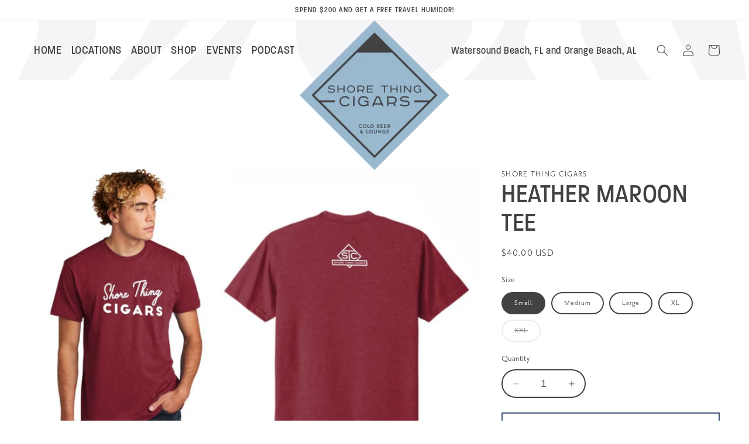

--- FILE ---
content_type: text/html; charset=utf-8
request_url: https://shorethingcigars.com/products/preorder-heather-maroon-tee
body_size: 30164
content:
<!doctype html>
<html class="no-js" lang="en">
  <head>
    <meta charset="utf-8">
    <meta http-equiv="X-UA-Compatible" content="IE=edge">
    <meta name="viewport" content="width=device-width,initial-scale=1">
    <meta name="theme-color" content="">
    <link rel="canonical" href="https://shorethingcigars.com/products/preorder-heather-maroon-tee"><link rel="icon" type="image/png" href="//shorethingcigars.com/cdn/shop/files/logo.png?crop=center&height=32&v=1689602420&width=32"><link rel="preconnect" href="https://fonts.shopifycdn.com" crossorigin><title>
      Heather Maroon Tee
 &ndash; Shore Thing Cigars</title>

    

    

<meta property="og:site_name" content="Shore Thing Cigars">
<meta property="og:url" content="https://shorethingcigars.com/products/preorder-heather-maroon-tee">
<meta property="og:title" content="Heather Maroon Tee">
<meta property="og:type" content="product">
<meta property="og:description" content="Located on scenic highway 30A in Watersound, FL featuring premium cigars, cold beer, lifestyle lounge, a vast wine selection, friendly faces, and more. "><meta property="og:image" content="http://shorethingcigars.com/cdn/shop/files/FullSizeRender_05b4fd9c-e1cf-43be-84d0-895111871185.jpg?v=1706046793">
  <meta property="og:image:secure_url" content="https://shorethingcigars.com/cdn/shop/files/FullSizeRender_05b4fd9c-e1cf-43be-84d0-895111871185.jpg?v=1706046793">
  <meta property="og:image:width" content="1290">
  <meta property="og:image:height" content="876"><meta property="og:price:amount" content="40.00">
  <meta property="og:price:currency" content="USD"><meta name="twitter:card" content="summary_large_image">
<meta name="twitter:title" content="Heather Maroon Tee">
<meta name="twitter:description" content="Located on scenic highway 30A in Watersound, FL featuring premium cigars, cold beer, lifestyle lounge, a vast wine selection, friendly faces, and more. ">


    <script src="//shorethingcigars.com/cdn/shop/t/3/assets/constants.js?v=58251544750838685771753714385" defer="defer"></script>
    <script src="//shorethingcigars.com/cdn/shop/t/3/assets/pubsub.js?v=158357773527763999511753714385" defer="defer"></script>
    <script src="//shorethingcigars.com/cdn/shop/t/3/assets/global.js?v=151670899601622513511753714387" defer="defer"></script><script>window.performance && window.performance.mark && window.performance.mark('shopify.content_for_header.start');</script><meta name="google-site-verification" content="fja2uXktbwxiPSgjNphdUK7b26DpeCdsbDE0XCjn7eo">
<meta id="shopify-digital-wallet" name="shopify-digital-wallet" content="/18739995/digital_wallets/dialog">
<link rel="alternate" type="application/json+oembed" href="https://shorethingcigars.com/products/preorder-heather-maroon-tee.oembed">
<script async="async" src="/checkouts/internal/preloads.js?locale=en-US"></script>
<script id="shopify-features" type="application/json">{"accessToken":"126aebd4f006020d14d896a26fc1bd33","betas":["rich-media-storefront-analytics"],"domain":"shorethingcigars.com","predictiveSearch":true,"shopId":18739995,"locale":"en"}</script>
<script>var Shopify = Shopify || {};
Shopify.shop = "shore-thing-cigars.myshopify.com";
Shopify.locale = "en";
Shopify.currency = {"active":"USD","rate":"1.0"};
Shopify.country = "US";
Shopify.theme = {"name":"Billow","id":146772394153,"schema_name":"Dawn","schema_version":"10.0.0","theme_store_id":null,"role":"main"};
Shopify.theme.handle = "null";
Shopify.theme.style = {"id":null,"handle":null};
Shopify.cdnHost = "shorethingcigars.com/cdn";
Shopify.routes = Shopify.routes || {};
Shopify.routes.root = "/";</script>
<script type="module">!function(o){(o.Shopify=o.Shopify||{}).modules=!0}(window);</script>
<script>!function(o){function n(){var o=[];function n(){o.push(Array.prototype.slice.apply(arguments))}return n.q=o,n}var t=o.Shopify=o.Shopify||{};t.loadFeatures=n(),t.autoloadFeatures=n()}(window);</script>
<script id="shop-js-analytics" type="application/json">{"pageType":"product"}</script>
<script defer="defer" async type="module" src="//shorethingcigars.com/cdn/shopifycloud/shop-js/modules/v2/client.init-shop-cart-sync_BdyHc3Nr.en.esm.js"></script>
<script defer="defer" async type="module" src="//shorethingcigars.com/cdn/shopifycloud/shop-js/modules/v2/chunk.common_Daul8nwZ.esm.js"></script>
<script type="module">
  await import("//shorethingcigars.com/cdn/shopifycloud/shop-js/modules/v2/client.init-shop-cart-sync_BdyHc3Nr.en.esm.js");
await import("//shorethingcigars.com/cdn/shopifycloud/shop-js/modules/v2/chunk.common_Daul8nwZ.esm.js");

  window.Shopify.SignInWithShop?.initShopCartSync?.({"fedCMEnabled":true,"windoidEnabled":true});

</script>
<script>(function() {
  var isLoaded = false;
  function asyncLoad() {
    if (isLoaded) return;
    isLoaded = true;
    var urls = ["https:\/\/chimpstatic.com\/mcjs-connected\/js\/users\/d8a130d0ea5b54af56362dbbd\/372fabcf9f88a1bfab20c33b9.js?shop=shore-thing-cigars.myshopify.com","https:\/\/shopifyapp.metizcloud.com\/ageverification\/agepopup?shop=shore-thing-cigars.myshopify.com","https:\/\/cdnig.addons.business\/embed\/cloud\/shore-thing-cigars\/cziframeagent.js?v=212104101107\u0026token=g2ki241406iW4wFt\u0026shop=shore-thing-cigars.myshopify.com"];
    for (var i = 0; i < urls.length; i++) {
      var s = document.createElement('script');
      s.type = 'text/javascript';
      s.async = true;
      s.src = urls[i];
      var x = document.getElementsByTagName('script')[0];
      x.parentNode.insertBefore(s, x);
    }
  };
  if(window.attachEvent) {
    window.attachEvent('onload', asyncLoad);
  } else {
    window.addEventListener('load', asyncLoad, false);
  }
})();</script>
<script id="__st">var __st={"a":18739995,"offset":-21600,"reqid":"b4668ad2-d81e-4fd4-bfd5-a5948e08476e-1768989318","pageurl":"shorethingcigars.com\/products\/preorder-heather-maroon-tee","u":"7e1417e27b75","p":"product","rtyp":"product","rid":7890015846569};</script>
<script>window.ShopifyPaypalV4VisibilityTracking = true;</script>
<script id="captcha-bootstrap">!function(){'use strict';const t='contact',e='account',n='new_comment',o=[[t,t],['blogs',n],['comments',n],[t,'customer']],c=[[e,'customer_login'],[e,'guest_login'],[e,'recover_customer_password'],[e,'create_customer']],r=t=>t.map((([t,e])=>`form[action*='/${t}']:not([data-nocaptcha='true']) input[name='form_type'][value='${e}']`)).join(','),a=t=>()=>t?[...document.querySelectorAll(t)].map((t=>t.form)):[];function s(){const t=[...o],e=r(t);return a(e)}const i='password',u='form_key',d=['recaptcha-v3-token','g-recaptcha-response','h-captcha-response',i],f=()=>{try{return window.sessionStorage}catch{return}},m='__shopify_v',_=t=>t.elements[u];function p(t,e,n=!1){try{const o=window.sessionStorage,c=JSON.parse(o.getItem(e)),{data:r}=function(t){const{data:e,action:n}=t;return t[m]||n?{data:e,action:n}:{data:t,action:n}}(c);for(const[e,n]of Object.entries(r))t.elements[e]&&(t.elements[e].value=n);n&&o.removeItem(e)}catch(o){console.error('form repopulation failed',{error:o})}}const l='form_type',E='cptcha';function T(t){t.dataset[E]=!0}const w=window,h=w.document,L='Shopify',v='ce_forms',y='captcha';let A=!1;((t,e)=>{const n=(g='f06e6c50-85a8-45c8-87d0-21a2b65856fe',I='https://cdn.shopify.com/shopifycloud/storefront-forms-hcaptcha/ce_storefront_forms_captcha_hcaptcha.v1.5.2.iife.js',D={infoText:'Protected by hCaptcha',privacyText:'Privacy',termsText:'Terms'},(t,e,n)=>{const o=w[L][v],c=o.bindForm;if(c)return c(t,g,e,D).then(n);var r;o.q.push([[t,g,e,D],n]),r=I,A||(h.body.append(Object.assign(h.createElement('script'),{id:'captcha-provider',async:!0,src:r})),A=!0)});var g,I,D;w[L]=w[L]||{},w[L][v]=w[L][v]||{},w[L][v].q=[],w[L][y]=w[L][y]||{},w[L][y].protect=function(t,e){n(t,void 0,e),T(t)},Object.freeze(w[L][y]),function(t,e,n,w,h,L){const[v,y,A,g]=function(t,e,n){const i=e?o:[],u=t?c:[],d=[...i,...u],f=r(d),m=r(i),_=r(d.filter((([t,e])=>n.includes(e))));return[a(f),a(m),a(_),s()]}(w,h,L),I=t=>{const e=t.target;return e instanceof HTMLFormElement?e:e&&e.form},D=t=>v().includes(t);t.addEventListener('submit',(t=>{const e=I(t);if(!e)return;const n=D(e)&&!e.dataset.hcaptchaBound&&!e.dataset.recaptchaBound,o=_(e),c=g().includes(e)&&(!o||!o.value);(n||c)&&t.preventDefault(),c&&!n&&(function(t){try{if(!f())return;!function(t){const e=f();if(!e)return;const n=_(t);if(!n)return;const o=n.value;o&&e.removeItem(o)}(t);const e=Array.from(Array(32),(()=>Math.random().toString(36)[2])).join('');!function(t,e){_(t)||t.append(Object.assign(document.createElement('input'),{type:'hidden',name:u})),t.elements[u].value=e}(t,e),function(t,e){const n=f();if(!n)return;const o=[...t.querySelectorAll(`input[type='${i}']`)].map((({name:t})=>t)),c=[...d,...o],r={};for(const[a,s]of new FormData(t).entries())c.includes(a)||(r[a]=s);n.setItem(e,JSON.stringify({[m]:1,action:t.action,data:r}))}(t,e)}catch(e){console.error('failed to persist form',e)}}(e),e.submit())}));const S=(t,e)=>{t&&!t.dataset[E]&&(n(t,e.some((e=>e===t))),T(t))};for(const o of['focusin','change'])t.addEventListener(o,(t=>{const e=I(t);D(e)&&S(e,y())}));const B=e.get('form_key'),M=e.get(l),P=B&&M;t.addEventListener('DOMContentLoaded',(()=>{const t=y();if(P)for(const e of t)e.elements[l].value===M&&p(e,B);[...new Set([...A(),...v().filter((t=>'true'===t.dataset.shopifyCaptcha))])].forEach((e=>S(e,t)))}))}(h,new URLSearchParams(w.location.search),n,t,e,['guest_login'])})(!0,!0)}();</script>
<script integrity="sha256-4kQ18oKyAcykRKYeNunJcIwy7WH5gtpwJnB7kiuLZ1E=" data-source-attribution="shopify.loadfeatures" defer="defer" src="//shorethingcigars.com/cdn/shopifycloud/storefront/assets/storefront/load_feature-a0a9edcb.js" crossorigin="anonymous"></script>
<script data-source-attribution="shopify.dynamic_checkout.dynamic.init">var Shopify=Shopify||{};Shopify.PaymentButton=Shopify.PaymentButton||{isStorefrontPortableWallets:!0,init:function(){window.Shopify.PaymentButton.init=function(){};var t=document.createElement("script");t.src="https://shorethingcigars.com/cdn/shopifycloud/portable-wallets/latest/portable-wallets.en.js",t.type="module",document.head.appendChild(t)}};
</script>
<script data-source-attribution="shopify.dynamic_checkout.buyer_consent">
  function portableWalletsHideBuyerConsent(e){var t=document.getElementById("shopify-buyer-consent"),n=document.getElementById("shopify-subscription-policy-button");t&&n&&(t.classList.add("hidden"),t.setAttribute("aria-hidden","true"),n.removeEventListener("click",e))}function portableWalletsShowBuyerConsent(e){var t=document.getElementById("shopify-buyer-consent"),n=document.getElementById("shopify-subscription-policy-button");t&&n&&(t.classList.remove("hidden"),t.removeAttribute("aria-hidden"),n.addEventListener("click",e))}window.Shopify?.PaymentButton&&(window.Shopify.PaymentButton.hideBuyerConsent=portableWalletsHideBuyerConsent,window.Shopify.PaymentButton.showBuyerConsent=portableWalletsShowBuyerConsent);
</script>
<script>
  function portableWalletsCleanup(e){e&&e.src&&console.error("Failed to load portable wallets script "+e.src);var t=document.querySelectorAll("shopify-accelerated-checkout .shopify-payment-button__skeleton, shopify-accelerated-checkout-cart .wallet-cart-button__skeleton"),e=document.getElementById("shopify-buyer-consent");for(let e=0;e<t.length;e++)t[e].remove();e&&e.remove()}function portableWalletsNotLoadedAsModule(e){e instanceof ErrorEvent&&"string"==typeof e.message&&e.message.includes("import.meta")&&"string"==typeof e.filename&&e.filename.includes("portable-wallets")&&(window.removeEventListener("error",portableWalletsNotLoadedAsModule),window.Shopify.PaymentButton.failedToLoad=e,"loading"===document.readyState?document.addEventListener("DOMContentLoaded",window.Shopify.PaymentButton.init):window.Shopify.PaymentButton.init())}window.addEventListener("error",portableWalletsNotLoadedAsModule);
</script>

<script type="module" src="https://shorethingcigars.com/cdn/shopifycloud/portable-wallets/latest/portable-wallets.en.js" onError="portableWalletsCleanup(this)" crossorigin="anonymous"></script>
<script nomodule>
  document.addEventListener("DOMContentLoaded", portableWalletsCleanup);
</script>

<link id="shopify-accelerated-checkout-styles" rel="stylesheet" media="screen" href="https://shorethingcigars.com/cdn/shopifycloud/portable-wallets/latest/accelerated-checkout-backwards-compat.css" crossorigin="anonymous">
<style id="shopify-accelerated-checkout-cart">
        #shopify-buyer-consent {
  margin-top: 1em;
  display: inline-block;
  width: 100%;
}

#shopify-buyer-consent.hidden {
  display: none;
}

#shopify-subscription-policy-button {
  background: none;
  border: none;
  padding: 0;
  text-decoration: underline;
  font-size: inherit;
  cursor: pointer;
}

#shopify-subscription-policy-button::before {
  box-shadow: none;
}

      </style>
<script id="sections-script" data-sections="header" defer="defer" src="//shorethingcigars.com/cdn/shop/t/3/compiled_assets/scripts.js?v=642"></script>
<script>window.performance && window.performance.mark && window.performance.mark('shopify.content_for_header.end');</script>


    

<link rel="stylesheet" href="https://use.typekit.net/zir6kci.css">

<style data-shopify>
  :root {
    --font-body-family: priori-sans, Assistant, sans-serif;
    --font-body-style: normal;
    --font-body-weight: 400;
    --font-body-weight-bold: 700;

    --font-heading-family: paralucent-condensed, Assistant, sans-serif;
    --font-heading-style: normal;
    --font-heading-weight: 400;

    --font-script-family: filmotype-keynote, Assistant, sans-serif;
    --font-script-style: normal;
    --font-script-weight: 400;

  }
</style>

    <style data-shopify>
      @font-face {
  font-family: Assistant;
  font-weight: 400;
  font-style: normal;
  font-display: swap;
  src: url("//shorethingcigars.com/cdn/fonts/assistant/assistant_n4.9120912a469cad1cc292572851508ca49d12e768.woff2") format("woff2"),
       url("//shorethingcigars.com/cdn/fonts/assistant/assistant_n4.6e9875ce64e0fefcd3f4446b7ec9036b3ddd2985.woff") format("woff");
}

      @font-face {
  font-family: Assistant;
  font-weight: 700;
  font-style: normal;
  font-display: swap;
  src: url("//shorethingcigars.com/cdn/fonts/assistant/assistant_n7.bf44452348ec8b8efa3aa3068825305886b1c83c.woff2") format("woff2"),
       url("//shorethingcigars.com/cdn/fonts/assistant/assistant_n7.0c887fee83f6b3bda822f1150b912c72da0f7b64.woff") format("woff");
}

      
      
      @font-face {
  font-family: Assistant;
  font-weight: 400;
  font-style: normal;
  font-display: swap;
  src: url("//shorethingcigars.com/cdn/fonts/assistant/assistant_n4.9120912a469cad1cc292572851508ca49d12e768.woff2") format("woff2"),
       url("//shorethingcigars.com/cdn/fonts/assistant/assistant_n4.6e9875ce64e0fefcd3f4446b7ec9036b3ddd2985.woff") format("woff");
}


      
        :root,
        .color-background-1 {
          --color-background: 255,255,255;
        
          --gradient-background: #ffffff;
        
        --color-foreground: 66,66,67;
        --color-shadow: 66,66,67;
        --color-button: 154,184,206;
        --color-button-text: 66,66,67;
        --color-secondary-button: 255,255,255;
        --color-secondary-button-text: 66,85,116;
        --color-link: 66,85,116;
        --color-badge-foreground: 66,66,67;
        --color-badge-background: 255,255,255;
        --color-badge-border: 66,66,67;
        --payment-terms-background-color: rgb(255 255 255);
      }
      
        
        .color-background-2 {
          --color-background: 154,184,206;
        
          --gradient-background: #9ab8ce;
        
        --color-foreground: 255,255,255;
        --color-shadow: 66,66,67;
        --color-button: 66,85,116;
        --color-button-text: 255,255,255;
        --color-secondary-button: 154,184,206;
        --color-secondary-button-text: 66,85,116;
        --color-link: 66,85,116;
        --color-badge-foreground: 255,255,255;
        --color-badge-background: 154,184,206;
        --color-badge-border: 255,255,255;
        --payment-terms-background-color: rgb(154 184 206);
      }
      
        
        .color-inverse {
          --color-background: 66,85,116;
        
          --gradient-background: #425574;
        
        --color-foreground: 255,255,255;
        --color-shadow: 66,66,67;
        --color-button: 154,184,206;
        --color-button-text: 66,66,67;
        --color-secondary-button: 66,85,116;
        --color-secondary-button-text: 255,255,255;
        --color-link: 255,255,255;
        --color-badge-foreground: 255,255,255;
        --color-badge-background: 66,85,116;
        --color-badge-border: 255,255,255;
        --payment-terms-background-color: rgb(66 85 116);
      }
      
        
        .color-accent-1 {
          --color-background: 18,18,18;
        
          --gradient-background: #121212;
        
        --color-foreground: 255,255,255;
        --color-shadow: 18,18,18;
        --color-button: 255,255,255;
        --color-button-text: 18,18,18;
        --color-secondary-button: 18,18,18;
        --color-secondary-button-text: 255,255,255;
        --color-link: 255,255,255;
        --color-badge-foreground: 255,255,255;
        --color-badge-background: 18,18,18;
        --color-badge-border: 255,255,255;
        --payment-terms-background-color: rgb(18 18 18);
      }
      
        
        .color-accent-2 {
          --color-background: 154,184,206;
        
          --gradient-background: #9ab8ce;
        
        --color-foreground: 66,66,67;
        --color-shadow: 66,66,67;
        --color-button: 66,85,116;
        --color-button-text: 255,255,255;
        --color-secondary-button: 154,184,206;
        --color-secondary-button-text: 66,66,67;
        --color-link: 66,66,67;
        --color-badge-foreground: 66,66,67;
        --color-badge-background: 154,184,206;
        --color-badge-border: 66,66,67;
        --payment-terms-background-color: rgb(154 184 206);
      }
      
        
        .color-scheme-f8195ffd-fbd7-460f-a20a-b031cd42a38c {
          --color-background: 255,255,255;
        
          --gradient-background: #ffffff;
        
        --color-foreground: 66,66,67;
        --color-shadow: 66,66,67;
        --color-button: 66,85,116;
        --color-button-text: 255,255,255;
        --color-secondary-button: 255,255,255;
        --color-secondary-button-text: 66,66,67;
        --color-link: 66,66,67;
        --color-badge-foreground: 66,66,67;
        --color-badge-background: 255,255,255;
        --color-badge-border: 66,66,67;
        --payment-terms-background-color: rgb(255 255 255);
      }
      

      body, .color-background-1, .color-background-2, .color-inverse, .color-accent-1, .color-accent-2, .color-scheme-f8195ffd-fbd7-460f-a20a-b031cd42a38c {
        color: rgba(var(--color-foreground),1);
        background-color: rgb(var(--color-background));
      }

      :root {
        /* --font-body-family: Assistant, sans-serif;
        --font-body-style: normal;
        --font-body-weight: 400;
        --font-body-weight-bold: 700;

        --font-heading-family: Assistant, sans-serif;
        --font-heading-style: normal;
        --font-heading-weight: 400; */

        --font-body-scale: 1.0;
        --font-heading-scale: 1.0;

        --media-padding: px;
        --media-border-opacity: 0.05;
        --media-border-width: 0px;
        --media-radius: 0px;
        --media-shadow-opacity: 0.0;
        --media-shadow-horizontal-offset: 0px;
        --media-shadow-vertical-offset: 4px;
        --media-shadow-blur-radius: 5px;
        --media-shadow-visible: 0;

        --page-width: 140rem;
        --page-width-margin: 0rem;

        --product-card-image-padding: 0.4rem;
        --product-card-corner-radius: 0.0rem;
        --product-card-text-alignment: center;
        --product-card-border-width: 0.0rem;
        --product-card-border-opacity: 1.0;
        --product-card-shadow-opacity: 0.0;
        --product-card-shadow-visible: 0;
        --product-card-shadow-horizontal-offset: 0.0rem;
        --product-card-shadow-vertical-offset: 0.4rem;
        --product-card-shadow-blur-radius: 0.5rem;

        --collection-card-image-padding: 0.4rem;
        --collection-card-corner-radius: 0.0rem;
        --collection-card-text-alignment: center;
        --collection-card-border-width: 0.0rem;
        --collection-card-border-opacity: 1.0;
        --collection-card-shadow-opacity: 0.0;
        --collection-card-shadow-visible: 0;
        --collection-card-shadow-horizontal-offset: 0.0rem;
        --collection-card-shadow-vertical-offset: 0.4rem;
        --collection-card-shadow-blur-radius: 0.5rem;

        --blog-card-image-padding: 0.4rem;
        --blog-card-corner-radius: 0.0rem;
        --blog-card-text-alignment: center;
        --blog-card-border-width: 0.0rem;
        --blog-card-border-opacity: 1.0;
        --blog-card-shadow-opacity: 0.0;
        --blog-card-shadow-visible: 0;
        --blog-card-shadow-horizontal-offset: 0.0rem;
        --blog-card-shadow-vertical-offset: 0.4rem;
        --blog-card-shadow-blur-radius: 0.5rem;

        --badge-corner-radius: 4.0rem;

        --popup-border-width: 2px;
        --popup-border-opacity: 1.0;
        --popup-corner-radius: 0px;
        --popup-shadow-opacity: 0.0;
        --popup-shadow-horizontal-offset: 0px;
        --popup-shadow-vertical-offset: 4px;
        --popup-shadow-blur-radius: 5px;

        --drawer-border-width: 2px;
        --drawer-border-opacity: 1.0;
        --drawer-shadow-opacity: 0.0;
        --drawer-shadow-horizontal-offset: 0px;
        --drawer-shadow-vertical-offset: 4px;
        --drawer-shadow-blur-radius: 5px;

        --spacing-sections-desktop: 0px;
        --spacing-sections-mobile: 0px;

        --grid-desktop-vertical-spacing: 28px;
        --grid-desktop-horizontal-spacing: 28px;
        --grid-mobile-vertical-spacing: 14px;
        --grid-mobile-horizontal-spacing: 14px;

        --text-boxes-border-opacity: 0.1;
        --text-boxes-border-width: 0px;
        --text-boxes-radius: 0px;
        --text-boxes-shadow-opacity: 0.0;
        --text-boxes-shadow-visible: 0;
        --text-boxes-shadow-horizontal-offset: 0px;
        --text-boxes-shadow-vertical-offset: 4px;
        --text-boxes-shadow-blur-radius: 5px;

        --buttons-radius: 0px;
        --buttons-radius-outset: 0px;
        --buttons-border-width: 2px;
        --buttons-border-opacity: 1.0;
        --buttons-shadow-opacity: 0.0;
        --buttons-shadow-visible: 0;
        --buttons-shadow-horizontal-offset: 0px;
        --buttons-shadow-vertical-offset: 4px;
        --buttons-shadow-blur-radius: 5px;
        --buttons-border-offset: 0px;

        --inputs-radius: 24px;
        --inputs-border-width: 2px;
        --inputs-border-opacity: 1.0;
        --inputs-shadow-opacity: 0.0;
        --inputs-shadow-horizontal-offset: 0px;
        --inputs-margin-offset: 0px;
        --inputs-shadow-vertical-offset: 4px;
        --inputs-shadow-blur-radius: 5px;
        --inputs-radius-outset: 26px;

        --variant-pills-radius: 40px;
        --variant-pills-border-width: 2px;
        --variant-pills-border-opacity: 1.0;
        --variant-pills-shadow-opacity: 0.0;
        --variant-pills-shadow-horizontal-offset: 0px;
        --variant-pills-shadow-vertical-offset: 4px;
        --variant-pills-shadow-blur-radius: 5px;
      }

      *,
      *::before,
      *::after {
        box-sizing: inherit;
      }

      html {
        box-sizing: border-box;
        font-size: calc(var(--font-body-scale) * 62.5%);
        height: 100%;
      }

      body {
        display: grid;
        grid-template-rows: auto auto 1fr auto;
        grid-template-columns: 100%;
        min-height: 100%;
        margin: 0;
        font-size: 2rem;
        letter-spacing: 0.06rem;
        line-height: calc(1 + 0.55 / var(--font-body-scale));
        font-family: var(--font-body-family);
        font-style: var(--font-body-style);
        font-weight: var(--font-body-weight);
      }

      @media screen and (min-width: 750px) {
        body {
          font-size: 2rem;
        }
      }
    </style>

    <link href="//shorethingcigars.com/cdn/shop/t/3/assets/base.css?v=178637748312321128021753715308" rel="stylesheet" type="text/css" media="all" />
<link rel="preload" as="font" href="//shorethingcigars.com/cdn/fonts/assistant/assistant_n4.9120912a469cad1cc292572851508ca49d12e768.woff2" type="font/woff2" crossorigin><link rel="preload" as="font" href="//shorethingcigars.com/cdn/fonts/assistant/assistant_n4.9120912a469cad1cc292572851508ca49d12e768.woff2" type="font/woff2" crossorigin><link
        rel="stylesheet"
        href="//shorethingcigars.com/cdn/shop/t/3/assets/component-predictive-search.css?v=118923337488134913561753714385"
        media="print"
        onload="this.media='all'"
      ><script>
      document.documentElement.className = document.documentElement.className.replace('no-js', 'js');
      if (Shopify.designMode) {
        document.documentElement.classList.add('shopify-design-mode');
      }
    </script>
  <!-- BEGIN app block: shopify://apps/selly-promotion-pricing/blocks/app-embed-block/351afe80-738d-4417-9b66-e345ff249052 --><script>window.nfecShopVersion = '1768910884';window.nfecJsVersion = '449674';window.nfecCVersion = 78175</script> <!-- For special customization -->
<script class="productInfox" type="text/info" data-id="7890015846569" data-tag="Merchandise" data-ava="true" data-vars="43580363079849,43580413804713,43580413837481,43580413870249," data-cols="300857360553,"></script>
<script id="tdf_pxrscript" class="tdf_script5" data-c="/fe\/loader_2.js">
Shopify = window.Shopify || {};
Shopify.shop = Shopify.shop || 'shore-thing-cigars.myshopify.com';
Shopify.SMCPP = {};Shopify.SMCPP.cer = '1';
</script>
<script src="https://d5zu2f4xvqanl.cloudfront.net/42/fe/loader_2.js?shop=shore-thing-cigars.myshopify.com" async data-cookieconsent="ignore"></script>
<script>
!function(t){var e=function(e){var n,a;(n=t.createElement("script")).type="text/javascript",n.async=!0,n.src=e,(a=t.getElementsByTagName("script")[0]).parentNode.insertBefore(n,a)};setTimeout(function(){window.tdfInited||(window.altcdn=1,e("https://cdn.shopify.com/s/files/1/0013/1642/1703/t/1/assets/loader_2.js?shop=shore-thing-cigars.myshopify.com&v=45"))},2689)}(document);
</script>
<!-- END app block --><!-- BEGIN app block: shopify://apps/cozy-image-gallery/blocks/Cozy_Image_Gallery_1.0.0/9808695d-eb84-434d-80d6-cfbcef2d7548 --><script src="https://cdnig.addons.business/embed/cloud/shore-thing-cigars/cziframeagent.js?v=212104101107&token=bwwe241406opmmDL&shop=shore-thing-cigars.myshopify.com"></script>



<!-- END app block --><link href="https://monorail-edge.shopifysvc.com" rel="dns-prefetch">
<script>(function(){if ("sendBeacon" in navigator && "performance" in window) {try {var session_token_from_headers = performance.getEntriesByType('navigation')[0].serverTiming.find(x => x.name == '_s').description;} catch {var session_token_from_headers = undefined;}var session_cookie_matches = document.cookie.match(/_shopify_s=([^;]*)/);var session_token_from_cookie = session_cookie_matches && session_cookie_matches.length === 2 ? session_cookie_matches[1] : "";var session_token = session_token_from_headers || session_token_from_cookie || "";function handle_abandonment_event(e) {var entries = performance.getEntries().filter(function(entry) {return /monorail-edge.shopifysvc.com/.test(entry.name);});if (!window.abandonment_tracked && entries.length === 0) {window.abandonment_tracked = true;var currentMs = Date.now();var navigation_start = performance.timing.navigationStart;var payload = {shop_id: 18739995,url: window.location.href,navigation_start,duration: currentMs - navigation_start,session_token,page_type: "product"};window.navigator.sendBeacon("https://monorail-edge.shopifysvc.com/v1/produce", JSON.stringify({schema_id: "online_store_buyer_site_abandonment/1.1",payload: payload,metadata: {event_created_at_ms: currentMs,event_sent_at_ms: currentMs}}));}}window.addEventListener('pagehide', handle_abandonment_event);}}());</script>
<script id="web-pixels-manager-setup">(function e(e,d,r,n,o){if(void 0===o&&(o={}),!Boolean(null===(a=null===(i=window.Shopify)||void 0===i?void 0:i.analytics)||void 0===a?void 0:a.replayQueue)){var i,a;window.Shopify=window.Shopify||{};var t=window.Shopify;t.analytics=t.analytics||{};var s=t.analytics;s.replayQueue=[],s.publish=function(e,d,r){return s.replayQueue.push([e,d,r]),!0};try{self.performance.mark("wpm:start")}catch(e){}var l=function(){var e={modern:/Edge?\/(1{2}[4-9]|1[2-9]\d|[2-9]\d{2}|\d{4,})\.\d+(\.\d+|)|Firefox\/(1{2}[4-9]|1[2-9]\d|[2-9]\d{2}|\d{4,})\.\d+(\.\d+|)|Chrom(ium|e)\/(9{2}|\d{3,})\.\d+(\.\d+|)|(Maci|X1{2}).+ Version\/(15\.\d+|(1[6-9]|[2-9]\d|\d{3,})\.\d+)([,.]\d+|)( \(\w+\)|)( Mobile\/\w+|) Safari\/|Chrome.+OPR\/(9{2}|\d{3,})\.\d+\.\d+|(CPU[ +]OS|iPhone[ +]OS|CPU[ +]iPhone|CPU IPhone OS|CPU iPad OS)[ +]+(15[._]\d+|(1[6-9]|[2-9]\d|\d{3,})[._]\d+)([._]\d+|)|Android:?[ /-](13[3-9]|1[4-9]\d|[2-9]\d{2}|\d{4,})(\.\d+|)(\.\d+|)|Android.+Firefox\/(13[5-9]|1[4-9]\d|[2-9]\d{2}|\d{4,})\.\d+(\.\d+|)|Android.+Chrom(ium|e)\/(13[3-9]|1[4-9]\d|[2-9]\d{2}|\d{4,})\.\d+(\.\d+|)|SamsungBrowser\/([2-9]\d|\d{3,})\.\d+/,legacy:/Edge?\/(1[6-9]|[2-9]\d|\d{3,})\.\d+(\.\d+|)|Firefox\/(5[4-9]|[6-9]\d|\d{3,})\.\d+(\.\d+|)|Chrom(ium|e)\/(5[1-9]|[6-9]\d|\d{3,})\.\d+(\.\d+|)([\d.]+$|.*Safari\/(?![\d.]+ Edge\/[\d.]+$))|(Maci|X1{2}).+ Version\/(10\.\d+|(1[1-9]|[2-9]\d|\d{3,})\.\d+)([,.]\d+|)( \(\w+\)|)( Mobile\/\w+|) Safari\/|Chrome.+OPR\/(3[89]|[4-9]\d|\d{3,})\.\d+\.\d+|(CPU[ +]OS|iPhone[ +]OS|CPU[ +]iPhone|CPU IPhone OS|CPU iPad OS)[ +]+(10[._]\d+|(1[1-9]|[2-9]\d|\d{3,})[._]\d+)([._]\d+|)|Android:?[ /-](13[3-9]|1[4-9]\d|[2-9]\d{2}|\d{4,})(\.\d+|)(\.\d+|)|Mobile Safari.+OPR\/([89]\d|\d{3,})\.\d+\.\d+|Android.+Firefox\/(13[5-9]|1[4-9]\d|[2-9]\d{2}|\d{4,})\.\d+(\.\d+|)|Android.+Chrom(ium|e)\/(13[3-9]|1[4-9]\d|[2-9]\d{2}|\d{4,})\.\d+(\.\d+|)|Android.+(UC? ?Browser|UCWEB|U3)[ /]?(15\.([5-9]|\d{2,})|(1[6-9]|[2-9]\d|\d{3,})\.\d+)\.\d+|SamsungBrowser\/(5\.\d+|([6-9]|\d{2,})\.\d+)|Android.+MQ{2}Browser\/(14(\.(9|\d{2,})|)|(1[5-9]|[2-9]\d|\d{3,})(\.\d+|))(\.\d+|)|K[Aa][Ii]OS\/(3\.\d+|([4-9]|\d{2,})\.\d+)(\.\d+|)/},d=e.modern,r=e.legacy,n=navigator.userAgent;return n.match(d)?"modern":n.match(r)?"legacy":"unknown"}(),u="modern"===l?"modern":"legacy",c=(null!=n?n:{modern:"",legacy:""})[u],f=function(e){return[e.baseUrl,"/wpm","/b",e.hashVersion,"modern"===e.buildTarget?"m":"l",".js"].join("")}({baseUrl:d,hashVersion:r,buildTarget:u}),m=function(e){var d=e.version,r=e.bundleTarget,n=e.surface,o=e.pageUrl,i=e.monorailEndpoint;return{emit:function(e){var a=e.status,t=e.errorMsg,s=(new Date).getTime(),l=JSON.stringify({metadata:{event_sent_at_ms:s},events:[{schema_id:"web_pixels_manager_load/3.1",payload:{version:d,bundle_target:r,page_url:o,status:a,surface:n,error_msg:t},metadata:{event_created_at_ms:s}}]});if(!i)return console&&console.warn&&console.warn("[Web Pixels Manager] No Monorail endpoint provided, skipping logging."),!1;try{return self.navigator.sendBeacon.bind(self.navigator)(i,l)}catch(e){}var u=new XMLHttpRequest;try{return u.open("POST",i,!0),u.setRequestHeader("Content-Type","text/plain"),u.send(l),!0}catch(e){return console&&console.warn&&console.warn("[Web Pixels Manager] Got an unhandled error while logging to Monorail."),!1}}}}({version:r,bundleTarget:l,surface:e.surface,pageUrl:self.location.href,monorailEndpoint:e.monorailEndpoint});try{o.browserTarget=l,function(e){var d=e.src,r=e.async,n=void 0===r||r,o=e.onload,i=e.onerror,a=e.sri,t=e.scriptDataAttributes,s=void 0===t?{}:t,l=document.createElement("script"),u=document.querySelector("head"),c=document.querySelector("body");if(l.async=n,l.src=d,a&&(l.integrity=a,l.crossOrigin="anonymous"),s)for(var f in s)if(Object.prototype.hasOwnProperty.call(s,f))try{l.dataset[f]=s[f]}catch(e){}if(o&&l.addEventListener("load",o),i&&l.addEventListener("error",i),u)u.appendChild(l);else{if(!c)throw new Error("Did not find a head or body element to append the script");c.appendChild(l)}}({src:f,async:!0,onload:function(){if(!function(){var e,d;return Boolean(null===(d=null===(e=window.Shopify)||void 0===e?void 0:e.analytics)||void 0===d?void 0:d.initialized)}()){var d=window.webPixelsManager.init(e)||void 0;if(d){var r=window.Shopify.analytics;r.replayQueue.forEach((function(e){var r=e[0],n=e[1],o=e[2];d.publishCustomEvent(r,n,o)})),r.replayQueue=[],r.publish=d.publishCustomEvent,r.visitor=d.visitor,r.initialized=!0}}},onerror:function(){return m.emit({status:"failed",errorMsg:"".concat(f," has failed to load")})},sri:function(e){var d=/^sha384-[A-Za-z0-9+/=]+$/;return"string"==typeof e&&d.test(e)}(c)?c:"",scriptDataAttributes:o}),m.emit({status:"loading"})}catch(e){m.emit({status:"failed",errorMsg:(null==e?void 0:e.message)||"Unknown error"})}}})({shopId: 18739995,storefrontBaseUrl: "https://shorethingcigars.com",extensionsBaseUrl: "https://extensions.shopifycdn.com/cdn/shopifycloud/web-pixels-manager",monorailEndpoint: "https://monorail-edge.shopifysvc.com/unstable/produce_batch",surface: "storefront-renderer",enabledBetaFlags: ["2dca8a86"],webPixelsConfigList: [{"id":"633733289","configuration":"{\"config\":\"{\\\"google_tag_ids\\\":[\\\"GT-PLFJSPC\\\"],\\\"target_country\\\":\\\"US\\\",\\\"gtag_events\\\":[{\\\"type\\\":\\\"view_item\\\",\\\"action_label\\\":\\\"MC-5Y2R006GXX\\\"},{\\\"type\\\":\\\"purchase\\\",\\\"action_label\\\":\\\"MC-5Y2R006GXX\\\"},{\\\"type\\\":\\\"page_view\\\",\\\"action_label\\\":\\\"MC-5Y2R006GXX\\\"}],\\\"enable_monitoring_mode\\\":false}\"}","eventPayloadVersion":"v1","runtimeContext":"OPEN","scriptVersion":"b2a88bafab3e21179ed38636efcd8a93","type":"APP","apiClientId":1780363,"privacyPurposes":[],"dataSharingAdjustments":{"protectedCustomerApprovalScopes":["read_customer_address","read_customer_email","read_customer_name","read_customer_personal_data","read_customer_phone"]}},{"id":"99483817","eventPayloadVersion":"v1","runtimeContext":"LAX","scriptVersion":"1","type":"CUSTOM","privacyPurposes":["ANALYTICS"],"name":"Google Analytics tag (migrated)"},{"id":"shopify-app-pixel","configuration":"{}","eventPayloadVersion":"v1","runtimeContext":"STRICT","scriptVersion":"0450","apiClientId":"shopify-pixel","type":"APP","privacyPurposes":["ANALYTICS","MARKETING"]},{"id":"shopify-custom-pixel","eventPayloadVersion":"v1","runtimeContext":"LAX","scriptVersion":"0450","apiClientId":"shopify-pixel","type":"CUSTOM","privacyPurposes":["ANALYTICS","MARKETING"]}],isMerchantRequest: false,initData: {"shop":{"name":"Shore Thing Cigars","paymentSettings":{"currencyCode":"USD"},"myshopifyDomain":"shore-thing-cigars.myshopify.com","countryCode":"US","storefrontUrl":"https:\/\/shorethingcigars.com"},"customer":null,"cart":null,"checkout":null,"productVariants":[{"price":{"amount":40.0,"currencyCode":"USD"},"product":{"title":"Heather Maroon Tee","vendor":"Shore Thing Cigars","id":"7890015846569","untranslatedTitle":"Heather Maroon Tee","url":"\/products\/preorder-heather-maroon-tee","type":"Shirt"},"id":"43580363079849","image":{"src":"\/\/shorethingcigars.com\/cdn\/shop\/files\/FullSizeRender_05b4fd9c-e1cf-43be-84d0-895111871185.jpg?v=1706046793"},"sku":"","title":"Small","untranslatedTitle":"Small"},{"price":{"amount":40.0,"currencyCode":"USD"},"product":{"title":"Heather Maroon Tee","vendor":"Shore Thing Cigars","id":"7890015846569","untranslatedTitle":"Heather Maroon Tee","url":"\/products\/preorder-heather-maroon-tee","type":"Shirt"},"id":"43580413804713","image":{"src":"\/\/shorethingcigars.com\/cdn\/shop\/files\/FullSizeRender_05b4fd9c-e1cf-43be-84d0-895111871185.jpg?v=1706046793"},"sku":"","title":"Medium","untranslatedTitle":"Medium"},{"price":{"amount":40.0,"currencyCode":"USD"},"product":{"title":"Heather Maroon Tee","vendor":"Shore Thing Cigars","id":"7890015846569","untranslatedTitle":"Heather Maroon Tee","url":"\/products\/preorder-heather-maroon-tee","type":"Shirt"},"id":"43580413837481","image":{"src":"\/\/shorethingcigars.com\/cdn\/shop\/files\/FullSizeRender_05b4fd9c-e1cf-43be-84d0-895111871185.jpg?v=1706046793"},"sku":"","title":"Large","untranslatedTitle":"Large"},{"price":{"amount":40.0,"currencyCode":"USD"},"product":{"title":"Heather Maroon Tee","vendor":"Shore Thing Cigars","id":"7890015846569","untranslatedTitle":"Heather Maroon Tee","url":"\/products\/preorder-heather-maroon-tee","type":"Shirt"},"id":"43580413870249","image":{"src":"\/\/shorethingcigars.com\/cdn\/shop\/files\/FullSizeRender_05b4fd9c-e1cf-43be-84d0-895111871185.jpg?v=1706046793"},"sku":"","title":"XL","untranslatedTitle":"XL"},{"price":{"amount":40.0,"currencyCode":"USD"},"product":{"title":"Heather Maroon Tee","vendor":"Shore Thing Cigars","id":"7890015846569","untranslatedTitle":"Heather Maroon Tee","url":"\/products\/preorder-heather-maroon-tee","type":"Shirt"},"id":"43633499865257","image":{"src":"\/\/shorethingcigars.com\/cdn\/shop\/files\/FullSizeRender_05b4fd9c-e1cf-43be-84d0-895111871185.jpg?v=1706046793"},"sku":"","title":"XXL","untranslatedTitle":"XXL"}],"purchasingCompany":null},},"https://shorethingcigars.com/cdn","fcfee988w5aeb613cpc8e4bc33m6693e112",{"modern":"","legacy":""},{"shopId":"18739995","storefrontBaseUrl":"https:\/\/shorethingcigars.com","extensionBaseUrl":"https:\/\/extensions.shopifycdn.com\/cdn\/shopifycloud\/web-pixels-manager","surface":"storefront-renderer","enabledBetaFlags":"[\"2dca8a86\"]","isMerchantRequest":"false","hashVersion":"fcfee988w5aeb613cpc8e4bc33m6693e112","publish":"custom","events":"[[\"page_viewed\",{}],[\"product_viewed\",{\"productVariant\":{\"price\":{\"amount\":40.0,\"currencyCode\":\"USD\"},\"product\":{\"title\":\"Heather Maroon Tee\",\"vendor\":\"Shore Thing Cigars\",\"id\":\"7890015846569\",\"untranslatedTitle\":\"Heather Maroon Tee\",\"url\":\"\/products\/preorder-heather-maroon-tee\",\"type\":\"Shirt\"},\"id\":\"43580363079849\",\"image\":{\"src\":\"\/\/shorethingcigars.com\/cdn\/shop\/files\/FullSizeRender_05b4fd9c-e1cf-43be-84d0-895111871185.jpg?v=1706046793\"},\"sku\":\"\",\"title\":\"Small\",\"untranslatedTitle\":\"Small\"}}]]"});</script><script>
  window.ShopifyAnalytics = window.ShopifyAnalytics || {};
  window.ShopifyAnalytics.meta = window.ShopifyAnalytics.meta || {};
  window.ShopifyAnalytics.meta.currency = 'USD';
  var meta = {"product":{"id":7890015846569,"gid":"gid:\/\/shopify\/Product\/7890015846569","vendor":"Shore Thing Cigars","type":"Shirt","handle":"preorder-heather-maroon-tee","variants":[{"id":43580363079849,"price":4000,"name":"Heather Maroon Tee - Small","public_title":"Small","sku":""},{"id":43580413804713,"price":4000,"name":"Heather Maroon Tee - Medium","public_title":"Medium","sku":""},{"id":43580413837481,"price":4000,"name":"Heather Maroon Tee - Large","public_title":"Large","sku":""},{"id":43580413870249,"price":4000,"name":"Heather Maroon Tee - XL","public_title":"XL","sku":""},{"id":43633499865257,"price":4000,"name":"Heather Maroon Tee - XXL","public_title":"XXL","sku":""}],"remote":false},"page":{"pageType":"product","resourceType":"product","resourceId":7890015846569,"requestId":"b4668ad2-d81e-4fd4-bfd5-a5948e08476e-1768989318"}};
  for (var attr in meta) {
    window.ShopifyAnalytics.meta[attr] = meta[attr];
  }
</script>
<script class="analytics">
  (function () {
    var customDocumentWrite = function(content) {
      var jquery = null;

      if (window.jQuery) {
        jquery = window.jQuery;
      } else if (window.Checkout && window.Checkout.$) {
        jquery = window.Checkout.$;
      }

      if (jquery) {
        jquery('body').append(content);
      }
    };

    var hasLoggedConversion = function(token) {
      if (token) {
        return document.cookie.indexOf('loggedConversion=' + token) !== -1;
      }
      return false;
    }

    var setCookieIfConversion = function(token) {
      if (token) {
        var twoMonthsFromNow = new Date(Date.now());
        twoMonthsFromNow.setMonth(twoMonthsFromNow.getMonth() + 2);

        document.cookie = 'loggedConversion=' + token + '; expires=' + twoMonthsFromNow;
      }
    }

    var trekkie = window.ShopifyAnalytics.lib = window.trekkie = window.trekkie || [];
    if (trekkie.integrations) {
      return;
    }
    trekkie.methods = [
      'identify',
      'page',
      'ready',
      'track',
      'trackForm',
      'trackLink'
    ];
    trekkie.factory = function(method) {
      return function() {
        var args = Array.prototype.slice.call(arguments);
        args.unshift(method);
        trekkie.push(args);
        return trekkie;
      };
    };
    for (var i = 0; i < trekkie.methods.length; i++) {
      var key = trekkie.methods[i];
      trekkie[key] = trekkie.factory(key);
    }
    trekkie.load = function(config) {
      trekkie.config = config || {};
      trekkie.config.initialDocumentCookie = document.cookie;
      var first = document.getElementsByTagName('script')[0];
      var script = document.createElement('script');
      script.type = 'text/javascript';
      script.onerror = function(e) {
        var scriptFallback = document.createElement('script');
        scriptFallback.type = 'text/javascript';
        scriptFallback.onerror = function(error) {
                var Monorail = {
      produce: function produce(monorailDomain, schemaId, payload) {
        var currentMs = new Date().getTime();
        var event = {
          schema_id: schemaId,
          payload: payload,
          metadata: {
            event_created_at_ms: currentMs,
            event_sent_at_ms: currentMs
          }
        };
        return Monorail.sendRequest("https://" + monorailDomain + "/v1/produce", JSON.stringify(event));
      },
      sendRequest: function sendRequest(endpointUrl, payload) {
        // Try the sendBeacon API
        if (window && window.navigator && typeof window.navigator.sendBeacon === 'function' && typeof window.Blob === 'function' && !Monorail.isIos12()) {
          var blobData = new window.Blob([payload], {
            type: 'text/plain'
          });

          if (window.navigator.sendBeacon(endpointUrl, blobData)) {
            return true;
          } // sendBeacon was not successful

        } // XHR beacon

        var xhr = new XMLHttpRequest();

        try {
          xhr.open('POST', endpointUrl);
          xhr.setRequestHeader('Content-Type', 'text/plain');
          xhr.send(payload);
        } catch (e) {
          console.log(e);
        }

        return false;
      },
      isIos12: function isIos12() {
        return window.navigator.userAgent.lastIndexOf('iPhone; CPU iPhone OS 12_') !== -1 || window.navigator.userAgent.lastIndexOf('iPad; CPU OS 12_') !== -1;
      }
    };
    Monorail.produce('monorail-edge.shopifysvc.com',
      'trekkie_storefront_load_errors/1.1',
      {shop_id: 18739995,
      theme_id: 146772394153,
      app_name: "storefront",
      context_url: window.location.href,
      source_url: "//shorethingcigars.com/cdn/s/trekkie.storefront.cd680fe47e6c39ca5d5df5f0a32d569bc48c0f27.min.js"});

        };
        scriptFallback.async = true;
        scriptFallback.src = '//shorethingcigars.com/cdn/s/trekkie.storefront.cd680fe47e6c39ca5d5df5f0a32d569bc48c0f27.min.js';
        first.parentNode.insertBefore(scriptFallback, first);
      };
      script.async = true;
      script.src = '//shorethingcigars.com/cdn/s/trekkie.storefront.cd680fe47e6c39ca5d5df5f0a32d569bc48c0f27.min.js';
      first.parentNode.insertBefore(script, first);
    };
    trekkie.load(
      {"Trekkie":{"appName":"storefront","development":false,"defaultAttributes":{"shopId":18739995,"isMerchantRequest":null,"themeId":146772394153,"themeCityHash":"9496645715409289247","contentLanguage":"en","currency":"USD","eventMetadataId":"509064e1-a9f7-4b7e-a308-9ac052293272"},"isServerSideCookieWritingEnabled":true,"monorailRegion":"shop_domain","enabledBetaFlags":["65f19447"]},"Session Attribution":{},"S2S":{"facebookCapiEnabled":false,"source":"trekkie-storefront-renderer","apiClientId":580111}}
    );

    var loaded = false;
    trekkie.ready(function() {
      if (loaded) return;
      loaded = true;

      window.ShopifyAnalytics.lib = window.trekkie;

      var originalDocumentWrite = document.write;
      document.write = customDocumentWrite;
      try { window.ShopifyAnalytics.merchantGoogleAnalytics.call(this); } catch(error) {};
      document.write = originalDocumentWrite;

      window.ShopifyAnalytics.lib.page(null,{"pageType":"product","resourceType":"product","resourceId":7890015846569,"requestId":"b4668ad2-d81e-4fd4-bfd5-a5948e08476e-1768989318","shopifyEmitted":true});

      var match = window.location.pathname.match(/checkouts\/(.+)\/(thank_you|post_purchase)/)
      var token = match? match[1]: undefined;
      if (!hasLoggedConversion(token)) {
        setCookieIfConversion(token);
        window.ShopifyAnalytics.lib.track("Viewed Product",{"currency":"USD","variantId":43580363079849,"productId":7890015846569,"productGid":"gid:\/\/shopify\/Product\/7890015846569","name":"Heather Maroon Tee - Small","price":"40.00","sku":"","brand":"Shore Thing Cigars","variant":"Small","category":"Shirt","nonInteraction":true,"remote":false},undefined,undefined,{"shopifyEmitted":true});
      window.ShopifyAnalytics.lib.track("monorail:\/\/trekkie_storefront_viewed_product\/1.1",{"currency":"USD","variantId":43580363079849,"productId":7890015846569,"productGid":"gid:\/\/shopify\/Product\/7890015846569","name":"Heather Maroon Tee - Small","price":"40.00","sku":"","brand":"Shore Thing Cigars","variant":"Small","category":"Shirt","nonInteraction":true,"remote":false,"referer":"https:\/\/shorethingcigars.com\/products\/preorder-heather-maroon-tee"});
      }
    });


        var eventsListenerScript = document.createElement('script');
        eventsListenerScript.async = true;
        eventsListenerScript.src = "//shorethingcigars.com/cdn/shopifycloud/storefront/assets/shop_events_listener-3da45d37.js";
        document.getElementsByTagName('head')[0].appendChild(eventsListenerScript);

})();</script>
  <script>
  if (!window.ga || (window.ga && typeof window.ga !== 'function')) {
    window.ga = function ga() {
      (window.ga.q = window.ga.q || []).push(arguments);
      if (window.Shopify && window.Shopify.analytics && typeof window.Shopify.analytics.publish === 'function') {
        window.Shopify.analytics.publish("ga_stub_called", {}, {sendTo: "google_osp_migration"});
      }
      console.error("Shopify's Google Analytics stub called with:", Array.from(arguments), "\nSee https://help.shopify.com/manual/promoting-marketing/pixels/pixel-migration#google for more information.");
    };
    if (window.Shopify && window.Shopify.analytics && typeof window.Shopify.analytics.publish === 'function') {
      window.Shopify.analytics.publish("ga_stub_initialized", {}, {sendTo: "google_osp_migration"});
    }
  }
</script>
<script
  defer
  src="https://shorethingcigars.com/cdn/shopifycloud/perf-kit/shopify-perf-kit-3.0.4.min.js"
  data-application="storefront-renderer"
  data-shop-id="18739995"
  data-render-region="gcp-us-central1"
  data-page-type="product"
  data-theme-instance-id="146772394153"
  data-theme-name="Dawn"
  data-theme-version="10.0.0"
  data-monorail-region="shop_domain"
  data-resource-timing-sampling-rate="10"
  data-shs="true"
  data-shs-beacon="true"
  data-shs-export-with-fetch="true"
  data-shs-logs-sample-rate="1"
  data-shs-beacon-endpoint="https://shorethingcigars.com/api/collect"
></script>
</head>

  <body class="gradient">
    <a class="skip-to-content-link button visually-hidden" href="#MainContent">
      Skip to content
    </a>

<script src="//shorethingcigars.com/cdn/shop/t/3/assets/cart.js?v=80361240427046189311753714385" defer="defer"></script>

<style>
  .drawer {
    visibility: hidden;
  }
</style>

<cart-drawer class="drawer is-empty">
  <div id="CartDrawer" class="cart-drawer">
    <div id="CartDrawer-Overlay" class="cart-drawer__overlay"></div>
    <div
      class="drawer__inner"
      role="dialog"
      aria-modal="true"
      aria-label="Your cart"
      tabindex="-1"
    ><div class="drawer__inner-empty">
          <div class="cart-drawer__warnings center">
            <div class="cart-drawer__empty-content">
              <h2 class="cart__empty-text">Your cart is empty</h2>
              <button
                class="drawer__close"
                type="button"
                onclick="this.closest('cart-drawer').close()"
                aria-label="Close"
              >
                <svg
  xmlns="http://www.w3.org/2000/svg"
  aria-hidden="true"
  focusable="false"
  class="icon icon-close"
  fill="none"
  viewBox="0 0 18 17"
>
  <path d="M.865 15.978a.5.5 0 00.707.707l7.433-7.431 7.579 7.282a.501.501 0 00.846-.37.5.5 0 00-.153-.351L9.712 8.546l7.417-7.416a.5.5 0 10-.707-.708L8.991 7.853 1.413.573a.5.5 0 10-.693.72l7.563 7.268-7.418 7.417z" fill="currentColor">
</svg>

              </button>
              <a href="/collections/all" class="button">
                Continue shopping
              </a><p class="cart__login-title h3">Have an account?</p>
                <p class="cart__login-paragraph">
                  <a href="/account/login" class="link underlined-link">Log in</a> to check out faster.
                </p></div>
          </div></div><div class="drawer__header">
        <h2 class="drawer__heading">Your cart</h2>
        <button
          class="drawer__close"
          type="button"
          onclick="this.closest('cart-drawer').close()"
          aria-label="Close"
        >
          <svg
  xmlns="http://www.w3.org/2000/svg"
  aria-hidden="true"
  focusable="false"
  class="icon icon-close"
  fill="none"
  viewBox="0 0 18 17"
>
  <path d="M.865 15.978a.5.5 0 00.707.707l7.433-7.431 7.579 7.282a.501.501 0 00.846-.37.5.5 0 00-.153-.351L9.712 8.546l7.417-7.416a.5.5 0 10-.707-.708L8.991 7.853 1.413.573a.5.5 0 10-.693.72l7.563 7.268-7.418 7.417z" fill="currentColor">
</svg>

        </button>
      </div>
      <cart-drawer-items
        
          class=" is-empty"
        
      >
        <form
          action="/cart"
          id="CartDrawer-Form"
          class="cart__contents cart-drawer__form"
          method="post"
        >
          <div id="CartDrawer-CartItems" class="drawer__contents js-contents"><p id="CartDrawer-LiveRegionText" class="visually-hidden" role="status"></p>
            <p id="CartDrawer-LineItemStatus" class="visually-hidden" aria-hidden="true" role="status">
              Loading...
            </p>
          </div>
          <div id="CartDrawer-CartErrors" role="alert"></div>
        </form>
      </cart-drawer-items>
      <div class="drawer__footer"><!-- Start blocks -->
        <!-- Subtotals -->

        <div class="cart-drawer__footer" >
          <div class="totals" role="status">
            <h2 class="totals__subtotal">Subtotal</h2>
            <p class="totals__subtotal-value">$0.00 USD</p>
          </div>

          <div></div>

          <small class="tax-note caption-large rte">Taxes and shipping calculated at checkout
</small>
        </div>

        <!-- CTAs -->

        <div class="cart__ctas" >
          <noscript>
            <button type="submit" class="cart__update-button button button--secondary" form="CartDrawer-Form">
              Update
            </button>
          </noscript>

          <button
            type="submit"
            id="CartDrawer-Checkout"
            class="cart__checkout-button button"
            name="checkout"
            form="CartDrawer-Form"
            
              disabled
            
          >
            Check out
          </button>
        </div>
      </div>
    </div>
  </div>
</cart-drawer>

<script>
  document.addEventListener('DOMContentLoaded', function () {
    function isIE() {
      const ua = window.navigator.userAgent;
      const msie = ua.indexOf('MSIE ');
      const trident = ua.indexOf('Trident/');

      return msie > 0 || trident > 0;
    }

    if (!isIE()) return;
    const cartSubmitInput = document.createElement('input');
    cartSubmitInput.setAttribute('name', 'checkout');
    cartSubmitInput.setAttribute('type', 'hidden');
    document.querySelector('#cart').appendChild(cartSubmitInput);
    document.querySelector('#checkout').addEventListener('click', function (event) {
      document.querySelector('#cart').submit();
    });
  });
</script>
<!-- BEGIN sections: header-group -->
<div id="shopify-section-sections--18992898932905__announcement-bar" class="shopify-section shopify-section-group-header-group announcement-bar-section"><link href="//shorethingcigars.com/cdn/shop/t/3/assets/component-slideshow.css?v=83743227411799112781753714387" rel="stylesheet" type="text/css" media="all" />
<link href="//shorethingcigars.com/cdn/shop/t/3/assets/component-slider.css?v=142503135496229589681753714387" rel="stylesheet" type="text/css" media="all" />





<div
  class="utility-bar color-background-1 section-background--sections--18992898932905__announcement-bar  gradient utility-bar--bottom-border"
  
><div class="announcement-bar" role="region" aria-label="Announcement" ><div class="page-width">
            <p class="announcement-bar__message h5">
              <span>Spend $200 and get a free travel humidor!</span></p>
          </div></div></div>



 


</div><div id="shopify-section-sections--18992898932905__header" class="shopify-section shopify-section-group-header-group section-header"><link rel="stylesheet" href="//shorethingcigars.com/cdn/shop/t/3/assets/component-list-menu.css?v=151968516119678728991753714384" media="print" onload="this.media='all'">
<link rel="stylesheet" href="//shorethingcigars.com/cdn/shop/t/3/assets/component-search.css?v=130382253973794904871753714386" media="print" onload="this.media='all'">
<link rel="stylesheet" href="//shorethingcigars.com/cdn/shop/t/3/assets/component-menu-drawer.css?v=14484572869336431731753714386" media="print" onload="this.media='all'">
<link rel="stylesheet" href="//shorethingcigars.com/cdn/shop/t/3/assets/component-cart-notification.css?v=54116361853792938221753714385" media="print" onload="this.media='all'">
<link rel="stylesheet" href="//shorethingcigars.com/cdn/shop/t/3/assets/component-cart-items.css?v=4628327769354762111753714385" media="print" onload="this.media='all'"><link rel="stylesheet" href="//shorethingcigars.com/cdn/shop/t/3/assets/component-price.css?v=65402837579211014041753714385" media="print" onload="this.media='all'">
  <link rel="stylesheet" href="//shorethingcigars.com/cdn/shop/t/3/assets/component-loading-overlay.css?v=43236910203777044501753714385" media="print" onload="this.media='all'"><link href="//shorethingcigars.com/cdn/shop/t/3/assets/component-cart-drawer.css?v=2414868725160861721753714384" rel="stylesheet" type="text/css" media="all" />
  <link href="//shorethingcigars.com/cdn/shop/t/3/assets/component-cart.css?v=153960305647764813511753714385" rel="stylesheet" type="text/css" media="all" />
  <link href="//shorethingcigars.com/cdn/shop/t/3/assets/component-totals.css?v=86168756436424464851753714384" rel="stylesheet" type="text/css" media="all" />
  <link href="//shorethingcigars.com/cdn/shop/t/3/assets/component-price.css?v=65402837579211014041753714385" rel="stylesheet" type="text/css" media="all" />
  <link href="//shorethingcigars.com/cdn/shop/t/3/assets/component-discounts.css?v=152760482443307489271753714387" rel="stylesheet" type="text/css" media="all" />
  <link href="//shorethingcigars.com/cdn/shop/t/3/assets/component-loading-overlay.css?v=43236910203777044501753714385" rel="stylesheet" type="text/css" media="all" />
<noscript><link href="//shorethingcigars.com/cdn/shop/t/3/assets/component-list-menu.css?v=151968516119678728991753714384" rel="stylesheet" type="text/css" media="all" /></noscript>
<noscript><link href="//shorethingcigars.com/cdn/shop/t/3/assets/component-search.css?v=130382253973794904871753714386" rel="stylesheet" type="text/css" media="all" /></noscript>
<noscript><link href="//shorethingcigars.com/cdn/shop/t/3/assets/component-menu-drawer.css?v=14484572869336431731753714386" rel="stylesheet" type="text/css" media="all" /></noscript>
<noscript><link href="//shorethingcigars.com/cdn/shop/t/3/assets/component-cart-notification.css?v=54116361853792938221753714385" rel="stylesheet" type="text/css" media="all" /></noscript>
<noscript><link href="//shorethingcigars.com/cdn/shop/t/3/assets/component-cart-items.css?v=4628327769354762111753714385" rel="stylesheet" type="text/css" media="all" /></noscript>

<style>
  header-drawer {
    justify-self: start;
    margin-left: -1.2rem;
  }@media screen and (min-width: 990px) {
      header-drawer {
        display: none;
      }
    }.menu-drawer-container {
    display: flex;
  }

  .list-menu {
    list-style: none;
    padding: 0;
    margin: 0;
  }

  .list-menu--inline {
    display: inline-flex;
    flex-wrap: wrap;
  }

  summary.list-menu__item {
    padding-right: 2.7rem;
  }

  .list-menu__item {
    display: flex;
    align-items: center;
    line-height: calc(1 + 0.3 / var(--font-body-scale));
  }

  .list-menu__item--link {
    text-decoration: none;
    padding-bottom: 1rem;
    padding-top: 1rem;
    line-height: calc(1 + 0.8 / var(--font-body-scale));
  }

  @media screen and (min-width: 750px) {
    .list-menu__item--link {
      padding-bottom: 0.5rem;
      padding-top: 0.5rem;
    }
  }
</style><style data-shopify>:root {
    --headerOffset: calc(var(--siteLogoHeight) - var(--siteHeaderHeight));
  }
  .header {
    padding-top: 10px;
    padding-bottom: 10px;
  }

  .section-header {
    position: sticky; /* This is for fixing a Safari z-index issue. PR #2147 */
    margin-bottom: 0px;
  }

  .header--middle-center .header__heading {
    margin-top: -15px;
    margin-bottom: -15px;
  }

  .header--middle-center .header__heading-logo {
    margin-bottom: -60%;
  }

  @media screen and (max-width: 991px) {
    .header--mobile-center .header__heading-logo {
      width: 203px;
    }

    .header--mobile-center {
      margin-bottom: var(--headerOffset);
    }
  }

  @media screen and (min-width: 750px) {
    .section-header {
      margin-bottom: 0px;
    }
  }

  @media screen and (min-width: 990px) {
    .header {
      padding-top: 20px;
      padding-bottom: 20px;
    }

    .header--middle-center .header__heading {
      margin-top: -20px;
      margin-bottom: -20px;
    }

    .header--middle-center {
      margin-bottom: var(--headerOffset);
    }
  }</style>


<style>
  .section-background--sections--18992898932905__header {
    background-image: url(//shorethingcigars.com/cdn/shop/files/bg_waves_white.png?v=1689602615);
    background-attachment: scroll;
    
    background-size: cover;
    background-position: center center;
    background-repeat: no-repeat;
    
  }
</style>


<script src="//shorethingcigars.com/cdn/shop/t/3/assets/details-disclosure.js?v=13653116266235556501753714386" defer="defer"></script>
<script src="//shorethingcigars.com/cdn/shop/t/3/assets/details-modal.js?v=25581673532751508451753714386" defer="defer"></script>
<script src="//shorethingcigars.com/cdn/shop/t/3/assets/cart-notification.js?v=133508293167896966491753714385" defer="defer"></script>
<script src="//shorethingcigars.com/cdn/shop/t/3/assets/search-form.js?v=133129549252120666541753714386" defer="defer"></script><script src="//shorethingcigars.com/cdn/shop/t/3/assets/cart-drawer.js?v=105077087914686398511753714385" defer="defer"></script><svg xmlns="http://www.w3.org/2000/svg" class="hidden">
  <symbol id="icon-search" viewbox="0 0 18 19" fill="none">
    <path fill-rule="evenodd" clip-rule="evenodd" d="M11.03 11.68A5.784 5.784 0 112.85 3.5a5.784 5.784 0 018.18 8.18zm.26 1.12a6.78 6.78 0 11.72-.7l5.4 5.4a.5.5 0 11-.71.7l-5.41-5.4z" fill="currentColor"/>
  </symbol>

  <symbol id="icon-reset" class="icon icon-close"  fill="none" viewBox="0 0 18 18" stroke="currentColor">
    <circle r="8.5" cy="9" cx="9" stroke-opacity="0.2"/>
    <path d="M6.82972 6.82915L1.17193 1.17097" stroke-linecap="round" stroke-linejoin="round" transform="translate(5 5)"/>
    <path d="M1.22896 6.88502L6.77288 1.11523" stroke-linecap="round" stroke-linejoin="round" transform="translate(5 5)"/>
  </symbol>

  <symbol id="icon-close" class="icon icon-close" fill="none" viewBox="0 0 18 17">
    <path d="M.865 15.978a.5.5 0 00.707.707l7.433-7.431 7.579 7.282a.501.501 0 00.846-.37.5.5 0 00-.153-.351L9.712 8.546l7.417-7.416a.5.5 0 10-.707-.708L8.991 7.853 1.413.573a.5.5 0 10-.693.72l7.563 7.268-7.418 7.417z" fill="currentColor">
  </symbol>
</svg><div class="header-wrapper color-background-1 section-background--sections--18992898932905__header  gradient"><header class="header header--middle-center header--mobile-center page-width header--has-menu header--has-social header--has-account">

<header-drawer data-breakpoint="tablet">
  <details id="Details-menu-drawer-container" class="menu-drawer-container">
    <summary
      class="header__icon header__icon--menu header__icon--summary link focus-inset"
      aria-label="Menu"
    >
      <span>
        <svg
  xmlns="http://www.w3.org/2000/svg"
  aria-hidden="true"
  focusable="false"
  class="icon icon-hamburger"
  fill="none"
  viewBox="0 0 18 16"
>
  <path d="M1 .5a.5.5 0 100 1h15.71a.5.5 0 000-1H1zM.5 8a.5.5 0 01.5-.5h15.71a.5.5 0 010 1H1A.5.5 0 01.5 8zm0 7a.5.5 0 01.5-.5h15.71a.5.5 0 010 1H1a.5.5 0 01-.5-.5z" fill="currentColor">
</svg>

        <svg
  xmlns="http://www.w3.org/2000/svg"
  aria-hidden="true"
  focusable="false"
  class="icon icon-close"
  fill="none"
  viewBox="0 0 18 17"
>
  <path d="M.865 15.978a.5.5 0 00.707.707l7.433-7.431 7.579 7.282a.501.501 0 00.846-.37.5.5 0 00-.153-.351L9.712 8.546l7.417-7.416a.5.5 0 10-.707-.708L8.991 7.853 1.413.573a.5.5 0 10-.693.72l7.563 7.268-7.418 7.417z" fill="currentColor">
</svg>

      </span>
    </summary>
    <div id="menu-drawer" class="gradient menu-drawer motion-reduce">
      <div class="menu-drawer__inner-container">
        <div class="menu-drawer__navigation-container">
          <nav class="menu-drawer__navigation">
            <ul class="menu-drawer__menu has-submenu list-menu" role="list"><li><a
                      id="HeaderDrawer-home"
                      href="/"
                      class="menu-drawer__menu-item list-menu__item link link--text focus-inset"
                      
                    >
                      Home
                    </a></li><li><details id="Details-menu-drawer-menu-item-2">
                      <summary
                        id="HeaderDrawer-locations"
                        class="menu-drawer__menu-item list-menu__item link link--text focus-inset"
                      >
                        Locations
                        <svg
  viewBox="0 0 14 10"
  fill="none"
  aria-hidden="true"
  focusable="false"
  class="icon icon-arrow"
  xmlns="http://www.w3.org/2000/svg"
>
  <path fill-rule="evenodd" clip-rule="evenodd" d="M8.537.808a.5.5 0 01.817-.162l4 4a.5.5 0 010 .708l-4 4a.5.5 0 11-.708-.708L11.793 5.5H1a.5.5 0 010-1h10.793L8.646 1.354a.5.5 0 01-.109-.546z" fill="currentColor">
</svg>

                        <svg aria-hidden="true" focusable="false" class="icon icon-caret" viewBox="0 0 10 6">
  <path fill-rule="evenodd" clip-rule="evenodd" d="M9.354.646a.5.5 0 00-.708 0L5 4.293 1.354.646a.5.5 0 00-.708.708l4 4a.5.5 0 00.708 0l4-4a.5.5 0 000-.708z" fill="currentColor">
</svg>

                      </summary>
                      <div
                        id="link-locations"
                        class="menu-drawer__submenu has-submenu gradient motion-reduce"
                        tabindex="-1"
                      >
                        <div class="menu-drawer__inner-submenu">
                          <button class="menu-drawer__close-button link link--text focus-inset" aria-expanded="true">
                            <svg
  viewBox="0 0 14 10"
  fill="none"
  aria-hidden="true"
  focusable="false"
  class="icon icon-arrow"
  xmlns="http://www.w3.org/2000/svg"
>
  <path fill-rule="evenodd" clip-rule="evenodd" d="M8.537.808a.5.5 0 01.817-.162l4 4a.5.5 0 010 .708l-4 4a.5.5 0 11-.708-.708L11.793 5.5H1a.5.5 0 010-1h10.793L8.646 1.354a.5.5 0 01-.109-.546z" fill="currentColor">
</svg>

                            Locations
                          </button>
                          <ul class="menu-drawer__menu list-menu" role="list" tabindex="-1"><li><a
                                    id="HeaderDrawer-locations-watersound-beach"
                                    href="/pages/watersound-beach"
                                    class="menu-drawer__menu-item link link--text list-menu__item focus-inset"
                                    
                                  >
                                    Watersound Beach
                                  </a></li><li><a
                                    id="HeaderDrawer-locations-orange-beach"
                                    href="/pages/orange-beach"
                                    class="menu-drawer__menu-item link link--text list-menu__item focus-inset"
                                    
                                  >
                                    Orange Beach
                                  </a></li></ul>
                        </div>
                      </div>
                    </details></li><li><a
                      id="HeaderDrawer-about"
                      href="/pages/about"
                      class="menu-drawer__menu-item list-menu__item link link--text focus-inset"
                      
                    >
                      About
                    </a></li><li><a
                      id="HeaderDrawer-shop"
                      href="/pages/shop"
                      class="menu-drawer__menu-item list-menu__item link link--text focus-inset"
                      
                    >
                      Shop
                    </a></li><li><a
                      id="HeaderDrawer-events"
                      href="/pages/events"
                      class="menu-drawer__menu-item list-menu__item link link--text focus-inset"
                      
                    >
                      Events
                    </a></li><li><a
                      id="HeaderDrawer-podcast"
                      href="/pages/podcast"
                      class="menu-drawer__menu-item list-menu__item link link--text focus-inset"
                      
                    >
                      Podcast
                    </a></li></ul>
          </nav>
          <div class="menu-drawer__utility-links"><a
                href="/account/login"
                class="menu-drawer__account link focus-inset h5 medium-hide large-up-hide"
              >
                <svg
  xmlns="http://www.w3.org/2000/svg"
  aria-hidden="true"
  focusable="false"
  class="icon icon-account"
  fill="none"
  viewBox="0 0 18 19"
>
  <path fill-rule="evenodd" clip-rule="evenodd" d="M6 4.5a3 3 0 116 0 3 3 0 01-6 0zm3-4a4 4 0 100 8 4 4 0 000-8zm5.58 12.15c1.12.82 1.83 2.24 1.91 4.85H1.51c.08-2.6.79-4.03 1.9-4.85C4.66 11.75 6.5 11.5 9 11.5s4.35.26 5.58 1.15zM9 10.5c-2.5 0-4.65.24-6.17 1.35C1.27 12.98.5 14.93.5 18v.5h17V18c0-3.07-.77-5.02-2.33-6.15-1.52-1.1-3.67-1.35-6.17-1.35z" fill="currentColor">
</svg>

Log in</a><ul class="list list-social list-unstyled" role="list"><li class="list-social__item">
                  <a href="http://facebook.com/shorethingcigars" class="list-social__link link"><svg aria-hidden="true" focusable="false" class="icon icon-facebook" viewBox="0 0 18 18">
  <path fill="currentColor" d="M16.42.61c.27 0 .5.1.69.28.19.2.28.42.28.7v15.44c0 .27-.1.5-.28.69a.94.94 0 01-.7.28h-4.39v-6.7h2.25l.31-2.65h-2.56v-1.7c0-.4.1-.72.28-.93.18-.2.5-.32 1-.32h1.37V3.35c-.6-.06-1.27-.1-2.01-.1-1.01 0-1.83.3-2.45.9-.62.6-.93 1.44-.93 2.53v1.97H7.04v2.65h2.24V18H.98c-.28 0-.5-.1-.7-.28a.94.94 0 01-.28-.7V1.59c0-.27.1-.5.28-.69a.94.94 0 01.7-.28h15.44z">
</svg>
<span class="visually-hidden">Facebook</span>
                  </a>
                </li><li class="list-social__item">
                  <a href="https://www.instagram.com/shorethingcigars/" class="list-social__link link"><svg aria-hidden="true" focusable="false" class="icon icon-instagram" viewBox="0 0 18 18">
  <path fill="currentColor" d="M8.77 1.58c2.34 0 2.62.01 3.54.05.86.04 1.32.18 1.63.3.41.17.7.35 1.01.66.3.3.5.6.65 1 .12.32.27.78.3 1.64.05.92.06 1.2.06 3.54s-.01 2.62-.05 3.54a4.79 4.79 0 01-.3 1.63c-.17.41-.35.7-.66 1.01-.3.3-.6.5-1.01.66-.31.12-.77.26-1.63.3-.92.04-1.2.05-3.54.05s-2.62 0-3.55-.05a4.79 4.79 0 01-1.62-.3c-.42-.16-.7-.35-1.01-.66-.31-.3-.5-.6-.66-1a4.87 4.87 0 01-.3-1.64c-.04-.92-.05-1.2-.05-3.54s0-2.62.05-3.54c.04-.86.18-1.32.3-1.63.16-.41.35-.7.66-1.01.3-.3.6-.5 1-.65.32-.12.78-.27 1.63-.3.93-.05 1.2-.06 3.55-.06zm0-1.58C6.39 0 6.09.01 5.15.05c-.93.04-1.57.2-2.13.4-.57.23-1.06.54-1.55 1.02C1 1.96.7 2.45.46 3.02c-.22.56-.37 1.2-.4 2.13C0 6.1 0 6.4 0 8.77s.01 2.68.05 3.61c.04.94.2 1.57.4 2.13.23.58.54 1.07 1.02 1.56.49.48.98.78 1.55 1.01.56.22 1.2.37 2.13.4.94.05 1.24.06 3.62.06 2.39 0 2.68-.01 3.62-.05.93-.04 1.57-.2 2.13-.41a4.27 4.27 0 001.55-1.01c.49-.49.79-.98 1.01-1.56.22-.55.37-1.19.41-2.13.04-.93.05-1.23.05-3.61 0-2.39 0-2.68-.05-3.62a6.47 6.47 0 00-.4-2.13 4.27 4.27 0 00-1.02-1.55A4.35 4.35 0 0014.52.46a6.43 6.43 0 00-2.13-.41A69 69 0 008.77 0z"/>
  <path fill="currentColor" d="M8.8 4a4.5 4.5 0 100 9 4.5 4.5 0 000-9zm0 7.43a2.92 2.92 0 110-5.85 2.92 2.92 0 010 5.85zM13.43 5a1.05 1.05 0 100-2.1 1.05 1.05 0 000 2.1z">
</svg>
<span class="visually-hidden">Instagram</span>
                  </a>
                </li><li class="list-social__item">
                  <a href="https://www.youtube.com/@shorethingcigars" class="list-social__link link"><svg aria-hidden="true" focusable="false" class="icon icon-youtube" viewBox="0 0 100 70">
  <path d="M98 11c2 7.7 2 24 2 24s0 16.3-2 24a12.5 12.5 0 01-9 9c-7.7 2-39 2-39 2s-31.3 0-39-2a12.5 12.5 0 01-9-9c-2-7.7-2-24-2-24s0-16.3 2-24c1.2-4.4 4.6-7.8 9-9 7.7-2 39-2 39-2s31.3 0 39 2c4.4 1.2 7.8 4.6 9 9zM40 50l26-15-26-15v30z" fill="currentColor">
</svg>
<span class="visually-hidden">YouTube</span>
                  </a>
                </li></ul>
          </div>
        </div>
      </div>
    </div>
  </details>
</header-drawer>


<nav class="header__inline-menu">
  <ul class="list-menu list-menu--inline" role="list"><li><a
            id="HeaderMenu-home"
            href="/"
            class="header__menu-item list-menu__item link link--text focus-inset"
            
          >
            <span
            >Home</span>
          </a></li><li><header-menu>
            <details id="Details-HeaderMenu-2">
              <summary
                id="HeaderMenu-locations"
                class="header__menu-item list-menu__item link focus-inset"
              >
                <span
                >Locations</span>
                <svg aria-hidden="true" focusable="false" class="icon icon-caret" viewBox="0 0 10 6">
  <path fill-rule="evenodd" clip-rule="evenodd" d="M9.354.646a.5.5 0 00-.708 0L5 4.293 1.354.646a.5.5 0 00-.708.708l4 4a.5.5 0 00.708 0l4-4a.5.5 0 000-.708z" fill="currentColor">
</svg>

              </summary>
              <ul
                id="HeaderMenu-MenuList-2"
                class="header__submenu list-menu list-menu--disclosure gradient caption-large motion-reduce global-settings-popup"
                role="list"
                tabindex="-1"
              ><li><a
                        id="HeaderMenu-locations-watersound-beach"
                        href="/pages/watersound-beach"
                        class="header__menu-item list-menu__item link link--text focus-inset caption-large"
                        
                      >
                        Watersound Beach
                      </a></li><li><a
                        id="HeaderMenu-locations-orange-beach"
                        href="/pages/orange-beach"
                        class="header__menu-item list-menu__item link link--text focus-inset caption-large"
                        
                      >
                        Orange Beach
                      </a></li></ul>
            </details>
          </header-menu></li><li><a
            id="HeaderMenu-about"
            href="/pages/about"
            class="header__menu-item list-menu__item link link--text focus-inset"
            
          >
            <span
            >About</span>
          </a></li><li><a
            id="HeaderMenu-shop"
            href="/pages/shop"
            class="header__menu-item list-menu__item link link--text focus-inset"
            
          >
            <span
            >Shop</span>
          </a></li><li><a
            id="HeaderMenu-events"
            href="/pages/events"
            class="header__menu-item list-menu__item link link--text focus-inset"
            
          >
            <span
            >Events</span>
          </a></li><li><a
            id="HeaderMenu-podcast"
            href="/pages/podcast"
            class="header__menu-item list-menu__item link link--text focus-inset"
            
          >
            <span
            >Podcast</span>
          </a></li></ul>
</nav>

<div class="header__heading"><a href="/" class="header__heading-link link link--text focus-inset"><div class="header__heading-logo-wrapper">
                
                <img src="//shorethingcigars.com/cdn/shop/files/logo2.png?v=1706657561&amp;width=600" alt="Shore Thing Cigars" srcset="//shorethingcigars.com/cdn/shop/files/logo2.png?v=1706657561&amp;width=270 270w, //shorethingcigars.com/cdn/shop/files/logo2.png?v=1706657561&amp;width=405 405w, //shorethingcigars.com/cdn/shop/files/logo2.png?v=1706657561&amp;width=540 540w" width="270" height="270.0" loading="eager" class="header__heading-logo" sizes="(min-width: 750px) 270px, 50vw">
              </div></a></div><div class="header__icons">
      
      
      <div class="header__location">
        Watersound Beach, FL and Orange&nbsp;Beach,&nbsp;AL
      </div>
      
      
      <div class="desktop-localization-wrapper">
</div>
      

<details-modal class="header__search">
  <details>
    <summary class="header__icon header__icon--search header__icon--summary link focus-inset modal__toggle" aria-haspopup="dialog" aria-label="Search">
      <span>
        <svg class="modal__toggle-open icon icon-search" aria-hidden="true" focusable="false">
          <use href="#icon-search">
        </svg>
        <svg class="modal__toggle-close icon icon-close" aria-hidden="true" focusable="false">
          <use href="#icon-close">
        </svg>
      </span>
    </summary>
    <div class="search-modal modal__content gradient" role="dialog" aria-modal="true" aria-label="Search">
      <div class="modal-overlay"></div>
      <div class="search-modal__content search-modal__content-bottom" tabindex="-1"><predictive-search class="search-modal__form" data-loading-text="Loading..."><form action="/search" method="get" role="search" class="search search-modal__form">
              <div class="field">
                <input class="search__input field__input"
                  id="Search-In-Modal"
                  type="search"
                  name="q"
                  value=""
                  placeholder="Search"role="combobox"
                    aria-expanded="false"
                    aria-owns="predictive-search-results"
                    aria-controls="predictive-search-results"
                    aria-haspopup="listbox"
                    aria-autocomplete="list"
                    autocorrect="off"
                    autocomplete="off"
                    autocapitalize="off"
                    spellcheck="false">
                <label class="field__label" for="Search-In-Modal">Search</label>
                <input type="hidden" name="options[prefix]" value="last">
                <button type="reset" class="reset__button field__button hidden" aria-label="Clear search term">
                  <svg class="icon icon-close" aria-hidden="true" focusable="false">
                    <use xlink:href="#icon-reset">
                  </svg>
                </button>
                <button class="search__button field__button" aria-label="Search">
                  <svg class="icon icon-search" aria-hidden="true" focusable="false">
                    <use href="#icon-search">
                  </svg>
                </button>
              </div><div class="predictive-search predictive-search--header" tabindex="-1" data-predictive-search>
                  <div class="predictive-search__loading-state">
                    <svg aria-hidden="true" focusable="false" class="spinner" viewBox="0 0 66 66" xmlns="http://www.w3.org/2000/svg">
                      <circle class="path" fill="none" stroke-width="6" cx="33" cy="33" r="30"></circle>
                    </svg>
                  </div>
                </div>

                <span class="predictive-search-status visually-hidden" role="status" aria-hidden="true"></span></form></predictive-search><button type="button" class="search-modal__close-button modal__close-button link link--text focus-inset" aria-label="Close">
          <svg class="icon icon-close" aria-hidden="true" focusable="false">
            <use href="#icon-close">
          </svg>
        </button>
      </div>
    </div>
  </details>
</details-modal>

<a href="/account/login" class="header__icon header__icon--account link focus-inset small-hide">
          <svg
  xmlns="http://www.w3.org/2000/svg"
  aria-hidden="true"
  focusable="false"
  class="icon icon-account"
  fill="none"
  viewBox="0 0 18 19"
>
  <path fill-rule="evenodd" clip-rule="evenodd" d="M6 4.5a3 3 0 116 0 3 3 0 01-6 0zm3-4a4 4 0 100 8 4 4 0 000-8zm5.58 12.15c1.12.82 1.83 2.24 1.91 4.85H1.51c.08-2.6.79-4.03 1.9-4.85C4.66 11.75 6.5 11.5 9 11.5s4.35.26 5.58 1.15zM9 10.5c-2.5 0-4.65.24-6.17 1.35C1.27 12.98.5 14.93.5 18v.5h17V18c0-3.07-.77-5.02-2.33-6.15-1.52-1.1-3.67-1.35-6.17-1.35z" fill="currentColor">
</svg>

          <span class="visually-hidden">Log in</span>
        </a><a href="/cart" class="header__icon header__icon--cart link focus-inset" id="cart-icon-bubble"><svg
  class="icon icon-cart-empty"
  aria-hidden="true"
  focusable="false"
  xmlns="http://www.w3.org/2000/svg"
  viewBox="0 0 40 40"
  fill="none"
>
  <path d="m15.75 11.8h-3.16l-.77 11.6a5 5 0 0 0 4.99 5.34h7.38a5 5 0 0 0 4.99-5.33l-.78-11.61zm0 1h-2.22l-.71 10.67a4 4 0 0 0 3.99 4.27h7.38a4 4 0 0 0 4-4.27l-.72-10.67h-2.22v.63a4.75 4.75 0 1 1 -9.5 0zm8.5 0h-7.5v.63a3.75 3.75 0 1 0 7.5 0z" fill="currentColor" fill-rule="evenodd"/>
</svg>
<span class="visually-hidden">Cart</span></a>
    </div>
  </header>
</div>

<script type="application/ld+json">
  {
    "@context": "http://schema.org",
    "@type": "Organization",
    "name": "Shore Thing Cigars",
    
      "logo": "https:\/\/shorethingcigars.com\/cdn\/shop\/files\/logo2.png?v=1706657561\u0026width=500",
    
    "sameAs": [
      "",
      "http:\/\/facebook.com\/shorethingcigars",
      "",
      "https:\/\/www.instagram.com\/shorethingcigars\/",
      "",
      "",
      "",
      "https:\/\/www.youtube.com\/@shorethingcigars",
      ""
    ],
    "url": "https:\/\/shorethingcigars.com"
  }
</script>

 

<script>
  dimensionCalc = (elem,id,key,property) => {  
    if (typeof (elem) != 'undefined' && elem != null) {
      let dimension = 0
      document.head.insertAdjacentHTML("beforeend", '<style id="'+ id +'"></style>')
      const stylesheet = document.getElementById(id)
      function calc() {
        if (property === 'height') {
          dimension = elem.offsetHeight
        } else if (property === 'width') {
          dimension = elem.offsetWidth
        }
        document.documentElement.classList.remove('has-scrolled')
        stylesheet.innerHTML = ':root {'+ key +': '+ dimension +'px}'
      }
      calc()
      window.addEventListener('resize', calc)
    }
  }
  dimensionCalc( document.querySelector('.header'), 'site-header-height', '--siteHeaderHeight', 'height')
  dimensionCalc( document.querySelector('.header__heading-logo'), 'site-logo-height', '--siteLogoHeight', 'height')
</script>


</div>
<!-- END sections: header-group -->

    <main id="MainContent" class="content-for-layout focus-none" role="main" tabindex="-1">
      <section id="shopify-section-template--18992899555497__main" class="shopify-section section"><section
  id="MainProduct-template--18992899555497__main"
  class="page-width section-template--18992899555497__main-padding"
  data-section="template--18992899555497__main"
>
  <link href="//shorethingcigars.com/cdn/shop/t/3/assets/section-main-product.css?v=103454145930311913411753714386" rel="stylesheet" type="text/css" media="all" />
  <link href="//shorethingcigars.com/cdn/shop/t/3/assets/component-accordion.css?v=180964204318874863811753714386" rel="stylesheet" type="text/css" media="all" />
  <link href="//shorethingcigars.com/cdn/shop/t/3/assets/component-price.css?v=65402837579211014041753714385" rel="stylesheet" type="text/css" media="all" />
  <link href="//shorethingcigars.com/cdn/shop/t/3/assets/component-slider.css?v=142503135496229589681753714387" rel="stylesheet" type="text/css" media="all" />
  <link href="//shorethingcigars.com/cdn/shop/t/3/assets/component-rating.css?v=157771854592137137841753714386" rel="stylesheet" type="text/css" media="all" />
  <link href="//shorethingcigars.com/cdn/shop/t/3/assets/component-loading-overlay.css?v=43236910203777044501753714385" rel="stylesheet" type="text/css" media="all" />
  <link href="//shorethingcigars.com/cdn/shop/t/3/assets/component-deferred-media.css?v=14096082462203297471753714386" rel="stylesheet" type="text/css" media="all" />
<style data-shopify>.section-template--18992899555497__main-padding {
      padding-top: 27px;
      padding-bottom: 9px;
    }

    @media screen and (min-width: 750px) {
      .section-template--18992899555497__main-padding {
        padding-top: 36px;
        padding-bottom: 12px;
      }
    }</style><script src="//shorethingcigars.com/cdn/shop/t/3/assets/product-info.js?v=68469288658591082901753714387" defer="defer"></script>
  <script src="//shorethingcigars.com/cdn/shop/t/3/assets/product-form.js?v=138816392078825582251753714387" defer="defer"></script>
  


  <div class="product product--large product--left product--stacked product--mobile-hide grid grid--1-col grid--2-col-tablet">
    <div class="grid__item product__media-wrapper">
      
<media-gallery
  id="MediaGallery-template--18992899555497__main"
  role="region"
  
    class="product__column-sticky"
  
  aria-label="Gallery Viewer"
  data-desktop-layout="stacked"
>
  <div id="GalleryStatus-template--18992899555497__main" class="visually-hidden" role="status"></div>
  <slider-component id="GalleryViewer-template--18992899555497__main" class="slider-mobile-gutter"><a class="skip-to-content-link button visually-hidden quick-add-hidden" href="#ProductInfo-template--18992899555497__main">
        Skip to product information
      </a><ul
      id="Slider-Gallery-template--18992899555497__main"
      class="product__media-list contains-media grid grid--peek list-unstyled slider slider--mobile"
      role="list"
    ><li
            id="Slide-template--18992899555497__main-31184724885673"
            class="product__media-item grid__item slider__slide is-active"
            data-media-id="template--18992899555497__main-31184724885673"
          >

<div
  class="product-media-container media-type-image media-fit-contain global-media-settings gradient constrain-height"
  style="--ratio: 1.4726027397260273; --preview-ratio: 1.4726027397260273;"
>
  <noscript><div class="product__media media">
        <img src="//shorethingcigars.com/cdn/shop/files/FullSizeRender_05b4fd9c-e1cf-43be-84d0-895111871185.jpg?v=1706046793&amp;width=1946" alt="" srcset="//shorethingcigars.com/cdn/shop/files/FullSizeRender_05b4fd9c-e1cf-43be-84d0-895111871185.jpg?v=1706046793&amp;width=246 246w, //shorethingcigars.com/cdn/shop/files/FullSizeRender_05b4fd9c-e1cf-43be-84d0-895111871185.jpg?v=1706046793&amp;width=493 493w, //shorethingcigars.com/cdn/shop/files/FullSizeRender_05b4fd9c-e1cf-43be-84d0-895111871185.jpg?v=1706046793&amp;width=600 600w, //shorethingcigars.com/cdn/shop/files/FullSizeRender_05b4fd9c-e1cf-43be-84d0-895111871185.jpg?v=1706046793&amp;width=713 713w, //shorethingcigars.com/cdn/shop/files/FullSizeRender_05b4fd9c-e1cf-43be-84d0-895111871185.jpg?v=1706046793&amp;width=823 823w, //shorethingcigars.com/cdn/shop/files/FullSizeRender_05b4fd9c-e1cf-43be-84d0-895111871185.jpg?v=1706046793&amp;width=990 990w, //shorethingcigars.com/cdn/shop/files/FullSizeRender_05b4fd9c-e1cf-43be-84d0-895111871185.jpg?v=1706046793&amp;width=1100 1100w, //shorethingcigars.com/cdn/shop/files/FullSizeRender_05b4fd9c-e1cf-43be-84d0-895111871185.jpg?v=1706046793&amp;width=1206 1206w, //shorethingcigars.com/cdn/shop/files/FullSizeRender_05b4fd9c-e1cf-43be-84d0-895111871185.jpg?v=1706046793&amp;width=1346 1346w, //shorethingcigars.com/cdn/shop/files/FullSizeRender_05b4fd9c-e1cf-43be-84d0-895111871185.jpg?v=1706046793&amp;width=1426 1426w, //shorethingcigars.com/cdn/shop/files/FullSizeRender_05b4fd9c-e1cf-43be-84d0-895111871185.jpg?v=1706046793&amp;width=1646 1646w, //shorethingcigars.com/cdn/shop/files/FullSizeRender_05b4fd9c-e1cf-43be-84d0-895111871185.jpg?v=1706046793&amp;width=1946 1946w" width="1946" height="1321" sizes="(min-width: 1400px) 845px, (min-width: 990px) calc(65.0vw - 10rem), (min-width: 750px) calc((100vw - 11.5rem) / 2), calc(100vw / 1 - 4rem)">
      </div></noscript>

  <modal-opener class="product__modal-opener product__modal-opener--image no-js-hidden" data-modal="#ProductModal-template--18992899555497__main">
    <span class="product__media-icon motion-reduce quick-add-hidden product__media-icon--lightbox" aria-hidden="true"><svg
  aria-hidden="true"
  focusable="false"
  class="icon icon-plus"
  width="19"
  height="19"
  viewBox="0 0 19 19"
  fill="none"
  xmlns="http://www.w3.org/2000/svg"
>
  <path fill-rule="evenodd" clip-rule="evenodd" d="M4.66724 7.93978C4.66655 7.66364 4.88984 7.43922 5.16598 7.43853L10.6996 7.42464C10.9758 7.42395 11.2002 7.64724 11.2009 7.92339C11.2016 8.19953 10.9783 8.42395 10.7021 8.42464L5.16849 8.43852C4.89235 8.43922 4.66793 8.21592 4.66724 7.93978Z" fill="currentColor"/>
  <path fill-rule="evenodd" clip-rule="evenodd" d="M7.92576 4.66463C8.2019 4.66394 8.42632 4.88723 8.42702 5.16337L8.4409 10.697C8.44159 10.9732 8.2183 11.1976 7.94215 11.1983C7.66601 11.199 7.44159 10.9757 7.4409 10.6995L7.42702 5.16588C7.42633 4.88974 7.64962 4.66532 7.92576 4.66463Z" fill="currentColor"/>
  <path fill-rule="evenodd" clip-rule="evenodd" d="M12.8324 3.03011C10.1255 0.323296 5.73693 0.323296 3.03011 3.03011C0.323296 5.73693 0.323296 10.1256 3.03011 12.8324C5.73693 15.5392 10.1255 15.5392 12.8324 12.8324C15.5392 10.1256 15.5392 5.73693 12.8324 3.03011ZM2.32301 2.32301C5.42035 -0.774336 10.4421 -0.774336 13.5395 2.32301C16.6101 5.39361 16.6366 10.3556 13.619 13.4588L18.2473 18.0871C18.4426 18.2824 18.4426 18.599 18.2473 18.7943C18.0521 18.9895 17.7355 18.9895 17.5402 18.7943L12.8778 14.1318C9.76383 16.6223 5.20839 16.4249 2.32301 13.5395C-0.774335 10.4421 -0.774335 5.42035 2.32301 2.32301Z" fill="currentColor"/>
</svg>
</span>
    <div class="loading-overlay__spinner hidden">
      <svg
        aria-hidden="true"
        focusable="false"
        class="spinner"
        viewBox="0 0 66 66"
        xmlns="http://www.w3.org/2000/svg"
      >
        <circle class="path" fill="none" stroke-width="4" cx="33" cy="33" r="30"></circle>
      </svg>
    </div>
    <div class="product__media media media--transparent">
      <img src="//shorethingcigars.com/cdn/shop/files/FullSizeRender_05b4fd9c-e1cf-43be-84d0-895111871185.jpg?v=1706046793&amp;width=1946" alt="" srcset="//shorethingcigars.com/cdn/shop/files/FullSizeRender_05b4fd9c-e1cf-43be-84d0-895111871185.jpg?v=1706046793&amp;width=246 246w, //shorethingcigars.com/cdn/shop/files/FullSizeRender_05b4fd9c-e1cf-43be-84d0-895111871185.jpg?v=1706046793&amp;width=493 493w, //shorethingcigars.com/cdn/shop/files/FullSizeRender_05b4fd9c-e1cf-43be-84d0-895111871185.jpg?v=1706046793&amp;width=600 600w, //shorethingcigars.com/cdn/shop/files/FullSizeRender_05b4fd9c-e1cf-43be-84d0-895111871185.jpg?v=1706046793&amp;width=713 713w, //shorethingcigars.com/cdn/shop/files/FullSizeRender_05b4fd9c-e1cf-43be-84d0-895111871185.jpg?v=1706046793&amp;width=823 823w, //shorethingcigars.com/cdn/shop/files/FullSizeRender_05b4fd9c-e1cf-43be-84d0-895111871185.jpg?v=1706046793&amp;width=990 990w, //shorethingcigars.com/cdn/shop/files/FullSizeRender_05b4fd9c-e1cf-43be-84d0-895111871185.jpg?v=1706046793&amp;width=1100 1100w, //shorethingcigars.com/cdn/shop/files/FullSizeRender_05b4fd9c-e1cf-43be-84d0-895111871185.jpg?v=1706046793&amp;width=1206 1206w, //shorethingcigars.com/cdn/shop/files/FullSizeRender_05b4fd9c-e1cf-43be-84d0-895111871185.jpg?v=1706046793&amp;width=1346 1346w, //shorethingcigars.com/cdn/shop/files/FullSizeRender_05b4fd9c-e1cf-43be-84d0-895111871185.jpg?v=1706046793&amp;width=1426 1426w, //shorethingcigars.com/cdn/shop/files/FullSizeRender_05b4fd9c-e1cf-43be-84d0-895111871185.jpg?v=1706046793&amp;width=1646 1646w, //shorethingcigars.com/cdn/shop/files/FullSizeRender_05b4fd9c-e1cf-43be-84d0-895111871185.jpg?v=1706046793&amp;width=1946 1946w" width="1946" height="1321" class="image-magnify-lightbox" sizes="(min-width: 1400px) 845px, (min-width: 990px) calc(65.0vw - 10rem), (min-width: 750px) calc((100vw - 11.5rem) / 2), calc(100vw / 1 - 4rem)">
    </div>
    <button class="product__media-toggle quick-add-hidden product__media-zoom-lightbox" type="button" aria-haspopup="dialog" data-media-id="31184724885673">
      <span class="visually-hidden">
        Open media 1 in modal
      </span>
    </button>
  </modal-opener></div>

          </li></ul><div class="slider-buttons no-js-hidden quick-add-hidden small-hide">
        <button
          type="button"
          class="slider-button slider-button--prev"
          name="previous"
          aria-label="Slide left"
        >
          <svg aria-hidden="true" focusable="false" class="icon icon-caret" viewBox="0 0 10 6">
  <path fill-rule="evenodd" clip-rule="evenodd" d="M9.354.646a.5.5 0 00-.708 0L5 4.293 1.354.646a.5.5 0 00-.708.708l4 4a.5.5 0 00.708 0l4-4a.5.5 0 000-.708z" fill="currentColor">
</svg>

        </button>
        <div class="slider-counter caption">
          <span class="slider-counter--current">1</span>
          <span aria-hidden="true"> / </span>
          <span class="visually-hidden">of</span>
          <span class="slider-counter--total">1</span>
        </div>
        <button
          type="button"
          class="slider-button slider-button--next"
          name="next"
          aria-label="Slide right"
        >
          <svg aria-hidden="true" focusable="false" class="icon icon-caret" viewBox="0 0 10 6">
  <path fill-rule="evenodd" clip-rule="evenodd" d="M9.354.646a.5.5 0 00-.708 0L5 4.293 1.354.646a.5.5 0 00-.708.708l4 4a.5.5 0 00.708 0l4-4a.5.5 0 000-.708z" fill="currentColor">
</svg>

        </button>
      </div></slider-component></media-gallery>

    </div>
    <div class="product__info-wrapper grid__item">
      <product-info
        id="ProductInfo-template--18992899555497__main"
        data-section="template--18992899555497__main"
        data-url="/products/preorder-heather-maroon-tee"
        class="product__info-container product__column-sticky"
      ><p
                class="product__text inline-richtext caption-with-letter-spacing"
                
              >Shore Thing Cigars</p><div class="product__title" >
                <h1>Heather Maroon Tee</h1>
                <a href="/products/preorder-heather-maroon-tee" class="product__title">
                  <h2 class="h1">
                    Heather Maroon Tee
                  </h2>
                </a>
              </div><div class="no-js-hidden" id="price-template--18992899555497__main" role="status" >
<div
  class="
    price price--large price--show-badge"
>
  <div class="price__container"><div class="price__regular">
      <span class="visually-hidden visually-hidden--inline">Regular price</span>
      <span class="price-item price-item--regular">
        $40.00 USD
      </span>
    </div>
    <div class="price__sale">
        <span class="visually-hidden visually-hidden--inline">Regular price</span>
        <span>
          <s class="price-item price-item--regular">
            
              
            
          </s>
        </span><span class="visually-hidden visually-hidden--inline">Sale price</span>
      <span class="price-item price-item--sale price-item--last">
        $40.00 USD
      </span>
    </div>
    <small class="unit-price caption hidden">
      <span class="visually-hidden">Unit price</span>
      <span class="price-item price-item--last">
        <span></span>
        <span aria-hidden="true">/</span>
        <span class="visually-hidden">&nbsp;per&nbsp;</span>
        <span>
        </span>
      </span>
    </small>
  </div><span class="badge price__badge-sale color-inverse">
      Sale
    </span>

    <span class="badge price__badge-sold-out color-inverse">
      Sold out
    </span></div>
</div><div ><form method="post" action="/cart/add" id="product-form-installment-template--18992899555497__main" accept-charset="UTF-8" class="installment caption-large" enctype="multipart/form-data"><input type="hidden" name="form_type" value="product" /><input type="hidden" name="utf8" value="✓" /><input type="hidden" name="id" value="43580363079849">
                  
<input type="hidden" name="product-id" value="7890015846569" /><input type="hidden" name="section-id" value="template--18992899555497__main" /></form></div>
<variant-radios
      id="variant-radios-template--18992899555497__main"
      class="no-js-hidden"
      data-section="template--18992899555497__main"
      data-url="/products/preorder-heather-maroon-tee"
      
      
    ><fieldset class="js product-form__input">
          <legend class="form__label">Size</legend>
          
<input
      type="radio"
      id="template--18992899555497__main-1-0"
      name="Size"
      value="Small"
      form="product-form-template--18992899555497__main"
      
        checked
      
      
    >
    <label for="template--18992899555497__main-1-0">
      Small<span class="visually-hidden">Variant sold out or unavailable</span>
    </label><input
      type="radio"
      id="template--18992899555497__main-1-1"
      name="Size"
      value="Medium"
      form="product-form-template--18992899555497__main"
      
      
    >
    <label for="template--18992899555497__main-1-1">
      Medium<span class="visually-hidden">Variant sold out or unavailable</span>
    </label><input
      type="radio"
      id="template--18992899555497__main-1-2"
      name="Size"
      value="Large"
      form="product-form-template--18992899555497__main"
      
      
    >
    <label for="template--18992899555497__main-1-2">
      Large<span class="visually-hidden">Variant sold out or unavailable</span>
    </label><input
      type="radio"
      id="template--18992899555497__main-1-3"
      name="Size"
      value="XL"
      form="product-form-template--18992899555497__main"
      
      
    >
    <label for="template--18992899555497__main-1-3">
      XL<span class="visually-hidden">Variant sold out or unavailable</span>
    </label><input
      type="radio"
      id="template--18992899555497__main-1-4"
      name="Size"
      value="XXL"
      form="product-form-template--18992899555497__main"
      
      
        class="disabled"
      
    >
    <label for="template--18992899555497__main-1-4">
      XXL<span class="visually-hidden">Variant sold out or unavailable</span>
    </label>
        </fieldset><script type="application/json">
        [{"id":43580363079849,"title":"Small","option1":"Small","option2":null,"option3":null,"sku":"","requires_shipping":true,"taxable":true,"featured_image":null,"available":true,"name":"Heather Maroon Tee - Small","public_title":"Small","options":["Small"],"price":4000,"weight":0,"compare_at_price":null,"inventory_quantity":5,"inventory_management":"shopify","inventory_policy":"deny","barcode":null,"requires_selling_plan":false,"selling_plan_allocations":[]},{"id":43580413804713,"title":"Medium","option1":"Medium","option2":null,"option3":null,"sku":"","requires_shipping":true,"taxable":true,"featured_image":null,"available":true,"name":"Heather Maroon Tee - Medium","public_title":"Medium","options":["Medium"],"price":4000,"weight":0,"compare_at_price":null,"inventory_quantity":5,"inventory_management":"shopify","inventory_policy":"deny","barcode":"","requires_selling_plan":false,"selling_plan_allocations":[]},{"id":43580413837481,"title":"Large","option1":"Large","option2":null,"option3":null,"sku":"","requires_shipping":true,"taxable":true,"featured_image":null,"available":true,"name":"Heather Maroon Tee - Large","public_title":"Large","options":["Large"],"price":4000,"weight":0,"compare_at_price":null,"inventory_quantity":5,"inventory_management":"shopify","inventory_policy":"deny","barcode":"","requires_selling_plan":false,"selling_plan_allocations":[]},{"id":43580413870249,"title":"XL","option1":"XL","option2":null,"option3":null,"sku":"","requires_shipping":true,"taxable":true,"featured_image":null,"available":true,"name":"Heather Maroon Tee - XL","public_title":"XL","options":["XL"],"price":4000,"weight":0,"compare_at_price":null,"inventory_quantity":5,"inventory_management":"shopify","inventory_policy":"deny","barcode":"","requires_selling_plan":false,"selling_plan_allocations":[]},{"id":43633499865257,"title":"XXL","option1":"XXL","option2":null,"option3":null,"sku":"","requires_shipping":true,"taxable":true,"featured_image":null,"available":false,"name":"Heather Maroon Tee - XXL","public_title":"XXL","options":["XXL"],"price":4000,"weight":0,"compare_at_price":null,"inventory_quantity":0,"inventory_management":"shopify","inventory_policy":"deny","barcode":null,"requires_selling_plan":false,"selling_plan_allocations":[]}]
      </script>
    </variant-radios><noscript class="product-form__noscript-wrapper-template--18992899555497__main">
  <div class="product-form__input">
    <label class="form__label" for="Variants-template--18992899555497__main">Product variants</label>
    <div class="select">
      <select
        name="id"
        id="Variants-template--18992899555497__main"
        class="select__select"
        form="product-form-template--18992899555497__main"
      ><option
            
              selected="selected"
            
            
            value="43580363079849"
          >Small - $40.00</option><option
            
            
            value="43580413804713"
          >Medium - $40.00</option><option
            
            
            value="43580413837481"
          >Large - $40.00</option><option
            
            
            value="43580413870249"
          >XL - $40.00</option><option
            
            
              disabled
            
            value="43633499865257"
          >XXL - $40.00 - Sold out</option></select>
      <svg aria-hidden="true" focusable="false" class="icon icon-caret" viewBox="0 0 10 6">
  <path fill-rule="evenodd" clip-rule="evenodd" d="M9.354.646a.5.5 0 00-.708 0L5 4.293 1.354.646a.5.5 0 00-.708.708l4 4a.5.5 0 00.708 0l4-4a.5.5 0 000-.708z" fill="currentColor">
</svg>

    </div>
  </div>
</noscript>

<div
                id="Quantity-Form-template--18992899555497__main"
                class="product-form__input product-form__quantity"
                
              >
                
                

                <label class="quantity__label form__label" for="Quantity-template--18992899555497__main">
                  Quantity
                  <span class="quantity__rules-cart no-js-hidden hidden">
                    <span class="loading-overlay hidden">
                      <span class="loading-overlay__spinner">
                        <svg
                          aria-hidden="true"
                          focusable="false"
                          class="spinner"
                          viewBox="0 0 66 66"
                          xmlns="http://www.w3.org/2000/svg"
                        >
                          <circle class="path" fill="none" stroke-width="6" cx="33" cy="33" r="30"></circle>
                        </svg>
                      </span>
                    </span>
                    <span>(<span class="quantity-cart">0</span> in cart)</span>
                  </span>
                </label>
                <quantity-input class="quantity">
                  <button class="quantity__button no-js-hidden" name="minus" type="button">
                    <span class="visually-hidden">Decrease quantity for Heather Maroon Tee</span>
                    <svg
  xmlns="http://www.w3.org/2000/svg"
  aria-hidden="true"
  focusable="false"
  class="icon icon-minus"
  fill="none"
  viewBox="0 0 10 2"
>
  <path fill-rule="evenodd" clip-rule="evenodd" d="M.5 1C.5.7.7.5 1 .5h8a.5.5 0 110 1H1A.5.5 0 01.5 1z" fill="currentColor">
</svg>

                  </button>
                  <input
                    class="quantity__input"
                    type="number"
                    name="quantity"
                    id="Quantity-template--18992899555497__main"
                    data-cart-quantity="0"
                    data-min="1"
                    min="1"
                    
                    step="1"
                    value="1"
                    form="product-form-template--18992899555497__main"
                  />
                  <button class="quantity__button no-js-hidden" name="plus" type="button">
                    <span class="visually-hidden">Increase quantity for Heather Maroon Tee</span>
                    <svg
  xmlns="http://www.w3.org/2000/svg"
  aria-hidden="true"
  focusable="false"
  class="icon icon-plus"
  fill="none"
  viewBox="0 0 10 10"
>
  <path fill-rule="evenodd" clip-rule="evenodd" d="M1 4.51a.5.5 0 000 1h3.5l.01 3.5a.5.5 0 001-.01V5.5l3.5-.01a.5.5 0 00-.01-1H5.5L5.49.99a.5.5 0 00-1 .01v3.5l-3.5.01H1z" fill="currentColor">
</svg>

                  </button>
                </quantity-input>
                <div class="quantity__rules caption no-js-hidden"></div>
              </div>
<div ><product-form class="product-form" data-hide-errors="false">
      <div class="product-form__error-message-wrapper" role="alert" hidden>
        <svg
          aria-hidden="true"
          focusable="false"
          class="icon icon-error"
          viewBox="0 0 13 13"
        >
          <circle cx="6.5" cy="6.50049" r="5.5" stroke="white" stroke-width="2"/>
          <circle cx="6.5" cy="6.5" r="5.5" fill="#EB001B" stroke="#EB001B" stroke-width="0.7"/>
          <path d="M5.87413 3.52832L5.97439 7.57216H7.02713L7.12739 3.52832H5.87413ZM6.50076 9.66091C6.88091 9.66091 7.18169 9.37267 7.18169 9.00504C7.18169 8.63742 6.88091 8.34917 6.50076 8.34917C6.12061 8.34917 5.81982 8.63742 5.81982 9.00504C5.81982 9.37267 6.12061 9.66091 6.50076 9.66091Z" fill="white"/>
          <path d="M5.87413 3.17832H5.51535L5.52424 3.537L5.6245 7.58083L5.63296 7.92216H5.97439H7.02713H7.36856L7.37702 7.58083L7.47728 3.537L7.48617 3.17832H7.12739H5.87413ZM6.50076 10.0109C7.06121 10.0109 7.5317 9.57872 7.5317 9.00504C7.5317 8.43137 7.06121 7.99918 6.50076 7.99918C5.94031 7.99918 5.46982 8.43137 5.46982 9.00504C5.46982 9.57872 5.94031 10.0109 6.50076 10.0109Z" fill="white" stroke="#EB001B" stroke-width="0.7">
        </svg>
        <span class="product-form__error-message"></span>
      </div><form method="post" action="/cart/add" id="product-form-template--18992899555497__main" accept-charset="UTF-8" class="form" enctype="multipart/form-data" novalidate="novalidate" data-type="add-to-cart-form"><input type="hidden" name="form_type" value="product" /><input type="hidden" name="utf8" value="✓" /><input
          type="hidden"
          name="id"
          value="43580363079849"
          disabled
          class="product-variant-id"
        ><div class="product-form__buttons"><button
            id = "ProductSubmitButton-template--18992899555497__main"
            type="submit"
            name="add"
            class="product-form__submit button button--full-width button--secondary"
            
          >
            <span>Add to cart
</span>
            <div class="loading-overlay__spinner hidden">
              <svg
                aria-hidden="true"
                focusable="false"
                class="spinner"
                viewBox="0 0 66 66"
                xmlns="http://www.w3.org/2000/svg"
              >
                <circle class="path" fill="none" stroke-width="6" cx="33" cy="33" r="30"></circle>
              </svg>
            </div>
          </button><div data-shopify="payment-button" class="shopify-payment-button"> <shopify-accelerated-checkout recommended="null" fallback="{&quot;supports_subs&quot;:true,&quot;supports_def_opts&quot;:true,&quot;name&quot;:&quot;buy_it_now&quot;,&quot;wallet_params&quot;:{}}" access-token="126aebd4f006020d14d896a26fc1bd33" buyer-country="US" buyer-locale="en" buyer-currency="USD" variant-params="[{&quot;id&quot;:43580363079849,&quot;requiresShipping&quot;:true},{&quot;id&quot;:43580413804713,&quot;requiresShipping&quot;:true},{&quot;id&quot;:43580413837481,&quot;requiresShipping&quot;:true},{&quot;id&quot;:43580413870249,&quot;requiresShipping&quot;:true},{&quot;id&quot;:43633499865257,&quot;requiresShipping&quot;:true}]" shop-id="18739995" enabled-flags="[&quot;ae0f5bf6&quot;]" > <div class="shopify-payment-button__button" role="button" disabled aria-hidden="true" style="background-color: transparent; border: none"> <div class="shopify-payment-button__skeleton">&nbsp;</div> </div> </shopify-accelerated-checkout> <small id="shopify-buyer-consent" class="hidden" aria-hidden="true" data-consent-type="subscription"> This item is a recurring or deferred purchase. By continuing, I agree to the <span id="shopify-subscription-policy-button">cancellation policy</span> and authorize you to charge my payment method at the prices, frequency and dates listed on this page until my order is fulfilled or I cancel, if permitted. </small> </div>
</div><input type="hidden" name="product-id" value="7890015846569" /><input type="hidden" name="section-id" value="template--18992899555497__main" /></form></product-form><link href="//shorethingcigars.com/cdn/shop/t/3/assets/component-pickup-availability.css?v=34645222959864780961753714385" rel="stylesheet" type="text/css" media="all" />
<pickup-availability
      class="product__pickup-availabilities no-js-hidden quick-add-hidden"
      
      data-root-url="/"
      data-variant-id="43580363079849"
      data-has-only-default-variant="false"
    >
      <template>
        <pickup-availability-preview class="pickup-availability-preview">
          <svg
  xmlns="http://www.w3.org/2000/svg"
  fill="none"
  aria-hidden="true"
  focusable="false"
  class="icon icon-unavailable"
  fill="none"
  viewBox="0 0 20 20"
>
  <path fill="#DE3618" stroke="#fff" d="M13.94 3.94L10 7.878l-3.94-3.94A1.499 1.499 0 103.94 6.06L7.88 10l-3.94 3.94a1.499 1.499 0 102.12 2.12L10 12.12l3.94 3.94a1.497 1.497 0 002.12 0 1.499 1.499 0 000-2.12L12.122 10l3.94-3.94a1.499 1.499 0 10-2.121-2.12z"/>
</svg>

          <div class="pickup-availability-info">
            <p class="caption-large">Couldn&#39;t load pickup availability</p>
            <button class="pickup-availability-button link link--text underlined-link">
              Refresh
            </button>
          </div>
        </pickup-availability-preview>
      </template>
    </pickup-availability>

    <script src="//shorethingcigars.com/cdn/shop/t/3/assets/pickup-availability.js?v=7543877057949731971753714386" defer="defer"></script></div>

              
<script src="//shorethingcigars.com/cdn/shop/t/3/assets/share.js?v=13024540447964430191753714385" defer="defer"></script>

<share-button id="Share-template--18992899555497__main" class="share-button quick-add-hidden" >
  <button class="share-button__button hidden">
    <svg
  width="13"
  height="12"
  viewBox="0 0 13 12"
  class="icon icon-share"
  fill="none"
  xmlns="http://www.w3.org/2000/svg"
  aria-hidden="true"
  focusable="false"
>
  <path d="M1.625 8.125V10.2917C1.625 10.579 1.73914 10.8545 1.9423 11.0577C2.14547 11.2609 2.42102 11.375 2.70833 11.375H10.2917C10.579 11.375 10.8545 11.2609 11.0577 11.0577C11.2609 10.8545 11.375 10.579 11.375 10.2917V8.125" stroke="currentColor" stroke-linecap="round" stroke-linejoin="round"/>
  <path fill-rule="evenodd" clip-rule="evenodd" d="M6.14775 1.27137C6.34301 1.0761 6.65959 1.0761 6.85485 1.27137L9.56319 3.9797C9.75845 4.17496 9.75845 4.49154 9.56319 4.6868C9.36793 4.88207 9.05135 4.88207 8.85609 4.6868L6.5013 2.33203L4.14652 4.6868C3.95126 4.88207 3.63468 4.88207 3.43942 4.6868C3.24415 4.49154 3.24415 4.17496 3.43942 3.9797L6.14775 1.27137Z" fill="currentColor"/>
  <path fill-rule="evenodd" clip-rule="evenodd" d="M6.5 1.125C6.77614 1.125 7 1.34886 7 1.625V8.125C7 8.40114 6.77614 8.625 6.5 8.625C6.22386 8.625 6 8.40114 6 8.125V1.625C6 1.34886 6.22386 1.125 6.5 1.125Z" fill="currentColor"/>
</svg>

    Share
  </button>
  <details id="Details-share-template--18992899555497__main">
    <summary class="share-button__button">
      <svg
  width="13"
  height="12"
  viewBox="0 0 13 12"
  class="icon icon-share"
  fill="none"
  xmlns="http://www.w3.org/2000/svg"
  aria-hidden="true"
  focusable="false"
>
  <path d="M1.625 8.125V10.2917C1.625 10.579 1.73914 10.8545 1.9423 11.0577C2.14547 11.2609 2.42102 11.375 2.70833 11.375H10.2917C10.579 11.375 10.8545 11.2609 11.0577 11.0577C11.2609 10.8545 11.375 10.579 11.375 10.2917V8.125" stroke="currentColor" stroke-linecap="round" stroke-linejoin="round"/>
  <path fill-rule="evenodd" clip-rule="evenodd" d="M6.14775 1.27137C6.34301 1.0761 6.65959 1.0761 6.85485 1.27137L9.56319 3.9797C9.75845 4.17496 9.75845 4.49154 9.56319 4.6868C9.36793 4.88207 9.05135 4.88207 8.85609 4.6868L6.5013 2.33203L4.14652 4.6868C3.95126 4.88207 3.63468 4.88207 3.43942 4.6868C3.24415 4.49154 3.24415 4.17496 3.43942 3.9797L6.14775 1.27137Z" fill="currentColor"/>
  <path fill-rule="evenodd" clip-rule="evenodd" d="M6.5 1.125C6.77614 1.125 7 1.34886 7 1.625V8.125C7 8.40114 6.77614 8.625 6.5 8.625C6.22386 8.625 6 8.40114 6 8.125V1.625C6 1.34886 6.22386 1.125 6.5 1.125Z" fill="currentColor"/>
</svg>

      Share
    </summary>
    <div class="share-button__fallback motion-reduce">
      <div class="field">
        <span id="ShareMessage-template--18992899555497__main" class="share-button__message hidden" role="status"> </span>
        <input
          type="text"
          class="field__input"
          id="ShareUrl-template--18992899555497__main"
          value="https://shorethingcigars.com/products/preorder-heather-maroon-tee"
          placeholder="Link"
          onclick="this.select();"
          readonly
        >
        <label class="field__label" for="ShareUrl-template--18992899555497__main">Link</label>
      </div>
      <button class="share-button__close hidden no-js-hidden">
        <svg
  xmlns="http://www.w3.org/2000/svg"
  aria-hidden="true"
  focusable="false"
  class="icon icon-close"
  fill="none"
  viewBox="0 0 18 17"
>
  <path d="M.865 15.978a.5.5 0 00.707.707l7.433-7.431 7.579 7.282a.501.501 0 00.846-.37.5.5 0 00-.153-.351L9.712 8.546l7.417-7.416a.5.5 0 10-.707-.708L8.991 7.853 1.413.573a.5.5 0 10-.693.72l7.563 7.268-7.418 7.417z" fill="currentColor">
</svg>

        <span class="visually-hidden">Close share</span>
      </button>
      <button class="share-button__copy no-js-hidden">
        <svg
  class="icon icon-clipboard"
  width="11"
  height="13"
  fill="none"
  xmlns="http://www.w3.org/2000/svg"
  aria-hidden="true"
  focusable="false"
  viewBox="0 0 11 13"
>
  <path fill-rule="evenodd" clip-rule="evenodd" d="M2 1a1 1 0 011-1h7a1 1 0 011 1v9a1 1 0 01-1 1V1H2zM1 2a1 1 0 00-1 1v9a1 1 0 001 1h7a1 1 0 001-1V3a1 1 0 00-1-1H1zm0 10V3h7v9H1z" fill="currentColor"/>
</svg>

        <span class="visually-hidden">Copy link</span>
      </button>
    </div>
  </details>
</share-button>

<a href="/products/preorder-heather-maroon-tee" class="link product__view-details animate-arrow">
          View full details
          <svg
  viewBox="0 0 14 10"
  fill="none"
  aria-hidden="true"
  focusable="false"
  class="icon icon-arrow"
  xmlns="http://www.w3.org/2000/svg"
>
  <path fill-rule="evenodd" clip-rule="evenodd" d="M8.537.808a.5.5 0 01.817-.162l4 4a.5.5 0 010 .708l-4 4a.5.5 0 11-.708-.708L11.793 5.5H1a.5.5 0 010-1h10.793L8.646 1.354a.5.5 0 01-.109-.546z" fill="currentColor">
</svg>

        </a>
      </product-info>
    </div></div>

  

<product-modal id="ProductModal-template--18992899555497__main" class="product-media-modal media-modal">
  <div
    class="product-media-modal__dialog"
    role="dialog"
    aria-label="Media gallery"
    aria-modal="true"
    tabindex="-1"
  >
    <button
      id="ModalClose-template--18992899555497__main"
      type="button"
      class="product-media-modal__toggle"
      aria-label="Close"
    >
      <svg
  xmlns="http://www.w3.org/2000/svg"
  aria-hidden="true"
  focusable="false"
  class="icon icon-close"
  fill="none"
  viewBox="0 0 18 17"
>
  <path d="M.865 15.978a.5.5 0 00.707.707l7.433-7.431 7.579 7.282a.501.501 0 00.846-.37.5.5 0 00-.153-.351L9.712 8.546l7.417-7.416a.5.5 0 10-.707-.708L8.991 7.853 1.413.573a.5.5 0 10-.693.72l7.563 7.268-7.418 7.417z" fill="currentColor">
</svg>

    </button>

    <div
      class="product-media-modal__content color-background-1 gradient"
      role="document"
      aria-label="Media gallery"
      tabindex="0"
    >
<img
    class="global-media-settings global-media-settings--no-shadow"
    srcset="//shorethingcigars.com/cdn/shop/files/FullSizeRender_05b4fd9c-e1cf-43be-84d0-895111871185.jpg?v=1706046793&width=550 550w,//shorethingcigars.com/cdn/shop/files/FullSizeRender_05b4fd9c-e1cf-43be-84d0-895111871185.jpg?v=1706046793&width=1100 1100w,//shorethingcigars.com/cdn/shop/files/FullSizeRender_05b4fd9c-e1cf-43be-84d0-895111871185.jpg?v=1706046793 1290w"
    sizes="(min-width: 750px) calc(100vw - 22rem), 1100px"
    src="//shorethingcigars.com/cdn/shop/files/FullSizeRender_05b4fd9c-e1cf-43be-84d0-895111871185.jpg?v=1706046793&width=1445"
    alt="Heather Maroon Tee"
    loading="lazy"
    width="1100"
    height="747"
    data-media-id="31184724885673"
  ></div>
  </div>
</product-modal>


  
<script src="//shorethingcigars.com/cdn/shop/t/3/assets/product-modal.js?v=116616134454508949461753714384" defer="defer"></script>
    <script src="//shorethingcigars.com/cdn/shop/t/3/assets/media-gallery.js?v=96661908581229995091753714385" defer="defer"></script><script>
    document.addEventListener('DOMContentLoaded', function () {
      function isIE() {
        const ua = window.navigator.userAgent;
        const msie = ua.indexOf('MSIE ');
        const trident = ua.indexOf('Trident/');

        return msie > 0 || trident > 0;
      }

      if (!isIE()) return;
      const hiddenInput = document.querySelector('#product-form-template--18992899555497__main input[name="id"]');
      const noScriptInputWrapper = document.createElement('div');
      const variantSwitcher =
        document.querySelector('variant-radios[data-section="template--18992899555497__main"]') ||
        document.querySelector('variant-selects[data-section="template--18992899555497__main"]');
      noScriptInputWrapper.innerHTML = document.querySelector(
        '.product-form__noscript-wrapper-template--18992899555497__main'
      ).textContent;
      variantSwitcher.outerHTML = noScriptInputWrapper.outerHTML;

      document.querySelector('#Variants-template--18992899555497__main').addEventListener('change', function (event) {
        hiddenInput.value = event.currentTarget.value;
      });
    });
  </script><script type="application/ld+json">
    {
      "@context": "http://schema.org/",
      "@type": "Product",
      "name": "Heather Maroon Tee",
      "url": "https:\/\/shorethingcigars.com\/products\/preorder-heather-maroon-tee",
      "image": [
          "https:\/\/shorethingcigars.com\/cdn\/shop\/files\/FullSizeRender_05b4fd9c-e1cf-43be-84d0-895111871185.jpg?v=1706046793\u0026width=1920"
        ],
      "description": "",
      
      "brand": {
        "@type": "Brand",
        "name": "Shore Thing Cigars"
      },
      "offers": [{
            "@type" : "Offer","availability" : "http://schema.org/InStock",
            "price" : 40.0,
            "priceCurrency" : "USD",
            "url" : "https:\/\/shorethingcigars.com\/products\/preorder-heather-maroon-tee?variant=43580363079849"
          },
{
            "@type" : "Offer","availability" : "http://schema.org/InStock",
            "price" : 40.0,
            "priceCurrency" : "USD",
            "url" : "https:\/\/shorethingcigars.com\/products\/preorder-heather-maroon-tee?variant=43580413804713"
          },
{
            "@type" : "Offer","availability" : "http://schema.org/InStock",
            "price" : 40.0,
            "priceCurrency" : "USD",
            "url" : "https:\/\/shorethingcigars.com\/products\/preorder-heather-maroon-tee?variant=43580413837481"
          },
{
            "@type" : "Offer","availability" : "http://schema.org/InStock",
            "price" : 40.0,
            "priceCurrency" : "USD",
            "url" : "https:\/\/shorethingcigars.com\/products\/preorder-heather-maroon-tee?variant=43580413870249"
          },
{
            "@type" : "Offer","availability" : "http://schema.org/OutOfStock",
            "price" : 40.0,
            "priceCurrency" : "USD",
            "url" : "https:\/\/shorethingcigars.com\/products\/preorder-heather-maroon-tee?variant=43633499865257"
          }
]
    }
  </script>
</section>


</section><section id="shopify-section-template--18992899555497__related-products" class="shopify-section section"><link href="//shorethingcigars.com/cdn/shop/t/3/assets/component-card.css?v=18040894551691096431753714387" rel="stylesheet" type="text/css" media="all" />
<link href="//shorethingcigars.com/cdn/shop/t/3/assets/component-price.css?v=65402837579211014041753714385" rel="stylesheet" type="text/css" media="all" />
<link href="//shorethingcigars.com/cdn/shop/t/3/assets/section-related-products.css?v=80324771040738084201753714384" rel="stylesheet" type="text/css" media="all" />

<style data-shopify>.section-template--18992899555497__related-products-padding {
    padding-top: 27px;
    padding-bottom: 21px;
  }

  @media screen and (min-width: 750px) {
    .section-template--18992899555497__related-products-padding {
      padding-top: 36px;
      padding-bottom: 28px;
    }
  }</style>



<div class="color-background-1 section-background--template--18992899555497__related-products  gradient no-js-hidden">
  <product-recommendations
    class="related-products page-width section-template--18992899555497__related-products-padding isolate"
    data-url="/recommendations/products?section_id=template--18992899555497__related-products&product_id=7890015846569&limit=4"
  >
    
  </product-recommendations>
  </div>



 


</section>
    </main>

    <!-- BEGIN sections: footer-group -->
<div id="shopify-section-sections--18992898900137__footer" class="shopify-section shopify-section-group-footer-group">


<link href="//shorethingcigars.com/cdn/shop/t/3/assets/section-footer.css?v=65856675171672993101753714385" rel="stylesheet" type="text/css" media="all" />
<link href="//shorethingcigars.com/cdn/shop/t/3/assets/component-newsletter.css?v=4727253280200485261753714387" rel="stylesheet" type="text/css" media="all" />
<link href="//shorethingcigars.com/cdn/shop/t/3/assets/component-list-menu.css?v=151968516119678728991753714384" rel="stylesheet" type="text/css" media="all" />
<link href="//shorethingcigars.com/cdn/shop/t/3/assets/component-list-payment.css?v=69253961410771838501753714384" rel="stylesheet" type="text/css" media="all" />
<link href="//shorethingcigars.com/cdn/shop/t/3/assets/component-list-social.css?v=52211663153726659061753714385" rel="stylesheet" type="text/css" media="all" />
<style data-shopify>.footer {
    margin-top: 45px;
  }

  .section-sections--18992898900137__footer-padding {
    padding-top: 27px;
    padding-bottom: 27px;
  }

  @media screen and (min-width: 750px) {
    .footer {
      margin-top: 60px;
    }

    .section-sections--18992898900137__footer-padding {
      padding-top: 36px;
      padding-bottom: 36px;
    }
  }</style>


<style>
  .section-background--sections--18992898900137__footer {
    background-image: url(//shorethingcigars.com/cdn/shop/files/bg_waves_primary.png?v=1689602571);
    background-attachment: scroll;
    
    background-size: cover;
    background-position: center center;
    background-repeat: no-repeat;
    
  }
</style>


<footer class="footer color-accent-2 section-background--sections--18992898900137__footer  gradient section-sections--18992898900137__footer-padding"><div class="footer__content-top page-width"><div
          class="footer-block--newsletter"
          
        ><ul class="footer__list-social list-unstyled list-social"><li class="list-social__item">
      <a href="http://facebook.com/shorethingcigars" class="link list-social__link" ><svg aria-hidden="true" focusable="false" class="icon icon-facebook" viewBox="0 0 18 18">
  <path fill="currentColor" d="M16.42.61c.27 0 .5.1.69.28.19.2.28.42.28.7v15.44c0 .27-.1.5-.28.69a.94.94 0 01-.7.28h-4.39v-6.7h2.25l.31-2.65h-2.56v-1.7c0-.4.1-.72.28-.93.18-.2.5-.32 1-.32h1.37V3.35c-.6-.06-1.27-.1-2.01-.1-1.01 0-1.83.3-2.45.9-.62.6-.93 1.44-.93 2.53v1.97H7.04v2.65h2.24V18H.98c-.28 0-.5-.1-.7-.28a.94.94 0 01-.28-.7V1.59c0-.27.1-.5.28-.69a.94.94 0 01.7-.28h15.44z">
</svg>
<span class="visually-hidden">Facebook</span>
      </a>
    </li><li class="list-social__item">
      <a href="https://www.instagram.com/shorethingcigars/" class="link list-social__link" ><svg aria-hidden="true" focusable="false" class="icon icon-instagram" viewBox="0 0 18 18">
  <path fill="currentColor" d="M8.77 1.58c2.34 0 2.62.01 3.54.05.86.04 1.32.18 1.63.3.41.17.7.35 1.01.66.3.3.5.6.65 1 .12.32.27.78.3 1.64.05.92.06 1.2.06 3.54s-.01 2.62-.05 3.54a4.79 4.79 0 01-.3 1.63c-.17.41-.35.7-.66 1.01-.3.3-.6.5-1.01.66-.31.12-.77.26-1.63.3-.92.04-1.2.05-3.54.05s-2.62 0-3.55-.05a4.79 4.79 0 01-1.62-.3c-.42-.16-.7-.35-1.01-.66-.31-.3-.5-.6-.66-1a4.87 4.87 0 01-.3-1.64c-.04-.92-.05-1.2-.05-3.54s0-2.62.05-3.54c.04-.86.18-1.32.3-1.63.16-.41.35-.7.66-1.01.3-.3.6-.5 1-.65.32-.12.78-.27 1.63-.3.93-.05 1.2-.06 3.55-.06zm0-1.58C6.39 0 6.09.01 5.15.05c-.93.04-1.57.2-2.13.4-.57.23-1.06.54-1.55 1.02C1 1.96.7 2.45.46 3.02c-.22.56-.37 1.2-.4 2.13C0 6.1 0 6.4 0 8.77s.01 2.68.05 3.61c.04.94.2 1.57.4 2.13.23.58.54 1.07 1.02 1.56.49.48.98.78 1.55 1.01.56.22 1.2.37 2.13.4.94.05 1.24.06 3.62.06 2.39 0 2.68-.01 3.62-.05.93-.04 1.57-.2 2.13-.41a4.27 4.27 0 001.55-1.01c.49-.49.79-.98 1.01-1.56.22-.55.37-1.19.41-2.13.04-.93.05-1.23.05-3.61 0-2.39 0-2.68-.05-3.62a6.47 6.47 0 00-.4-2.13 4.27 4.27 0 00-1.02-1.55A4.35 4.35 0 0014.52.46a6.43 6.43 0 00-2.13-.41A69 69 0 008.77 0z"/>
  <path fill="currentColor" d="M8.8 4a4.5 4.5 0 100 9 4.5 4.5 0 000-9zm0 7.43a2.92 2.92 0 110-5.85 2.92 2.92 0 010 5.85zM13.43 5a1.05 1.05 0 100-2.1 1.05 1.05 0 000 2.1z">
</svg>
<span class="visually-hidden">Instagram</span>
      </a>
    </li><li class="list-social__item">
      <a href="https://www.youtube.com/@shorethingcigars" class="link list-social__link" ><svg aria-hidden="true" focusable="false" class="icon icon-youtube" viewBox="0 0 100 70">
  <path d="M98 11c2 7.7 2 24 2 24s0 16.3-2 24a12.5 12.5 0 01-9 9c-7.7 2-39 2-39 2s-31.3 0-39-2a12.5 12.5 0 01-9-9c-2-7.7-2-24-2-24s0-16.3 2-24c1.2-4.4 4.6-7.8 9-9 7.7-2 39-2 39-2s31.3 0 39 2c4.4 1.2 7.8 4.6 9 9zM40 50l26-15-26-15v30z" fill="currentColor">
</svg>
<span class="visually-hidden">YouTube</span>
      </a>
    </li></ul></div>
      </div><div
    class="footer__content-bottom"
    
  >
    <div class="footer__content-bottom-wrapper page-width">
      <div class="footer__column footer__localization isolate"></div>
      <div class="footer__column footer__column--info"></div>
    </div>
    <div class="footer__content-bottom-wrapper page-width footer__content-bottom-wrapper--center">
      <div class="footer__copyright caption">
        <div class="copyright__content">
          <strong>WATERSOUND BEACH, FL<br>
            37 Hub Lane Watersound Beach, Florida, 32461<br><br>
            ORANGE BEACH, AL<br>
         4790 Orange Beach Parkway Suite F - 101, Orange Beach, Alabama 36561</strong><br><br>
          <strong>M-SAT 11-10PM | SUN 12-9PM</strong><br>
        </div>
      </div>
    </div>
    <div class="footer__content-bottom-wrapper page-width footer__content-bottom-wrapper--center">
      <div class="footer__copyright caption">
        <div class="copyright__content">
          <strong><i>All Guests required to be 21 years of age</i></strong>
        </div>
        <small class="copyright__content"
          >&copy; 2026, <a href="/" title="">Shore Thing Cigars</a></small><ul class="policies list-unstyled"><li>
                  <small class="copyright__content"
                    ><a href="/policies/privacy-policy">Privacy policy</a></small
                  >
                </li><li>
                  <small class="copyright__content"
                    ><a href="/policies/terms-of-service">Terms of service</a></small
                  >
                </li><li>
                  <small class="copyright__content"
                    ><a href="/pages/contact">Contact</a></small>
                </li>
          </ul><small class="copyright__content">
  <div class="footer__core">
    <a href="//www.bubbleup.net" target="_blank" class="footer__core-image" aria-label="Website Development & Design by BubbleUp"><svg fill="currentcolor" width="90" height="44" xmlns="http://www.w3.org/2000/svg" viewBox="0 0 83.41 39"><path d="m0,37.38v-5h1.62c.4-.01.8.01,1.2.08.29.08.54.25.72.49.21.29.31.64.29,1,0,.27-.05.54-.17.78-.1.19-.25.36-.43.49-.16.12-.34.21-.53.27-.33.03-.67.03-1,0h-.65v1.89H0Zm1-4.16v1.42h.54c.27.01.54-.01.8-.08.14-.04.27-.13.36-.25.07-.12.11-.25.11-.39.01-.34-.23-.63-.57-.67-.24-.02-.49-.02-.73,0l-.51-.03Zm3.05,1.68c-.02-.44.06-.88.23-1.29.11-.26.27-.49.47-.69.19-.18.41-.33.65-.43.34-.14.71-.21,1.08-.2.66-.03,1.3.22,1.77.69.88,1.12.88,2.69,0,3.81-.46.47-1.1.72-1.76.7-.67.03-1.32-.23-1.79-.72-.46-.51-.69-1.18-.65-1.87Zm1,0c-.04.46.1.93.39,1.29.5.55,1.34.59,1.89.1,0,0,0,0,0,0l.1-.09c.28-.38.42-.84.39-1.31.03-.46-.1-.92-.38-1.29-.54-.55-1.43-.56-1.98-.02,0,0-.01.01-.02.02h0c-.27.37-.4.82-.36,1.28l-.04.03Zm4.94,2.48l-1.2-5h1l.75,3.43,1-3.44h1.16l.88,3.5.77-3.5h1l-1.22,5h-1.05l-1-3.75-1,3.75h-1.09Zm5.55,0v-5h3.72v.85h-2.72v1.11h2.52v.84h-2.52v1.31h2.8v.84l-3.8.05Zm4.31,0v-5h2.13c.39-.02.79.02,1.17.13.24.09.44.26.58.48.15.24.22.51.22.79,0,.34-.11.67-.33.93-.27.27-.62.43-1,.46.2.11.38.25.54.42.22.25.41.52.58.81l.61,1h-1.21l-.73-1.09c-.16-.26-.34-.5-.53-.74-.08-.09-.18-.16-.3-.21-.17-.05-.34-.07-.51-.06h-.21v2.09h-1.01Zm1-2.89h.75c.3.02.61,0,.91-.06.11-.04.21-.11.28-.21.07-.11.1-.25.1-.38,0-.15-.04-.29-.13-.41-.1-.11-.23-.18-.38-.2h-1.53v1.26Zm3.69,2.89v-5h3.72v.85h-2.72v1.11h2.52v.84h-2.52v1.31h2.8v.84l-3.8.05Zm4.31-5.01h1.85c.34-.01.67.02,1,.1.29.08.55.24.76.46.21.23.38.51.48.81.11.38.17.78.16,1.18,0,.36-.04.72-.15,1.07-.11.34-.29.64-.54.89-.2.18-.45.32-.71.4-.29.08-.6.12-.9.11h-1.9l-.05-5.02Zm1,.85v3.27h.76c.2.02.41.02.61,0,.15-.04.29-.11.41-.21.13-.13.22-.3.27-.48.07-.3.11-.61.1-.92.01-.3-.02-.6-.1-.89-.06-.18-.16-.35-.29-.49-.13-.12-.3-.2-.47-.24-.28-.03-.55-.03-.83,0l-.46-.04Zm4.95-.85h2c.3-.02.59-.02.89,0,.38.06.72.29.91.63.1.18.15.38.15.59,0,.47-.27.9-.7,1.09.28.07.52.23.7.46.16.22.25.48.25.75,0,.23-.06.46-.16.67-.1.21-.25.39-.43.52-.2.14-.44.22-.68.24h-2.93v-4.95Zm1,.83v1.16h1.39c.15,0,.3-.07.41-.18.1-.1.15-.25.15-.39,0-.14-.04-.27-.13-.38-.1-.11-.24-.17-.38-.18h-.86l-.58-.03Zm0,2v1.29h.9c.23.02.46.02.69,0,.14-.02.27-.09.37-.2.1-.12.15-.27.14-.43,0-.13-.03-.26-.1-.37-.08-.11-.19-.19-.32-.23-.3-.06-.6-.09-.9-.07h-.78Zm4.74,2.18v-2.11l-1.84-2.9h1.19l1.18,2,1.16-2h1.17l-1.86,2.91v2.1h-1Zm4.57-5.73h3.31c.46-.03.91.12,1.27.41.28.26.44.62.44,1,0,.32-.11.63-.32.87-.17.18-.38.31-.62.38.35.06.67.24.91.51.2.26.3.58.29.91,0,.56-.29,1.08-.78,1.36-.21.1-.44.17-.67.19-.26.04-.53.07-.79.08h-3l-.04-5.71Zm1.79,2.25h.8c.2.02.41-.03.58-.14.11-.11.17-.26.16-.41,0-.15-.05-.29-.16-.39-.17-.11-.36-.16-.56-.14h-.78l-.04,1.08Zm0,2.25h.9c.23.02.45-.04.64-.16.12-.11.19-.27.19-.44,0-.16-.07-.31-.19-.41-.19-.12-.42-.18-.65-.15h-.9v1.16Zm8.27,1.23h-1.47v-.67c-.18.24-.41.44-.67.59-.26.13-.54.19-.83.18-.37.01-.73-.13-1-.39-.28-.34-.41-.77-.37-1.21v-2.65h1.6v2.26c-.02.19.03.39.14.55.11.11.26.17.41.16.18,0,.35-.08.47-.22.14-.24.21-.51.18-.79v-2h1.57l-.03,4.19Zm.53-5.73h1.61v2c.15-.16.33-.29.54-.37.21-.08.44-.12.67-.12.47,0,.93.19,1.25.54.35.44.53,1,.5,1.56,0,.41-.07.82-.23,1.2-.13.31-.35.58-.63.77-.26.17-.57.26-.88.26-.27,0-.53-.06-.77-.18-.22-.14-.42-.32-.57-.53v.61h-1.49v-5.74Zm1.6,3.64c-.03.28.04.55.2.78.13.15.31.24.51.24.19,0,.37-.09.48-.24.15-.24.21-.51.19-.79.02-.25-.05-.51-.19-.72-.11-.15-.28-.23-.46-.23-.2,0-.4.08-.53.24-.15.21-.22.46-.2.72Zm3.34-3.64h1.61v2c.15-.16.33-.29.54-.37.21-.08.44-.12.67-.12.47,0,.93.19,1.25.54.35.44.53,1,.5,1.56,0,.41-.07.82-.23,1.2-.13.31-.35.58-.63.77-.27.17-.57.26-.89.26-.27,0-.53-.06-.77-.18-.22-.14-.42-.32-.57-.53v.61h-1.48v-5.74Zm1.6,3.64c-.03.28.04.55.2.78.13.15.31.24.51.24.19,0,.37-.09.48-.24.15-.24.21-.51.19-.79.02-.25-.05-.51-.19-.72-.11-.15-.28-.23-.46-.23-.2,0-.4.08-.53.24-.15.21-.22.46-.2.72Zm3.36-3.64h1.59v5.73h-1.59v-5.73Zm6.76,4.05h-3.18c0,.21.08.41.21.57.15.18.37.28.6.27.16,0,.31-.04.45-.12.11-.07.2-.16.28-.26l1.57.14c-.2.38-.5.69-.87.9-.46.21-.96.3-1.46.27-.45.02-.89-.06-1.3-.23-.33-.16-.6-.42-.78-.74-.23-.36-.34-.77-.34-1.19-.03-.59.2-1.16.62-1.57.47-.42,1.09-.64,1.72-.6.48-.02.97.07,1.41.27.34.17.62.44.79.78.19.41.29.85.28,1.3v.21Zm-1.66-.76c-.01-.24-.1-.47-.25-.66-.32-.28-.8-.26-1.09.06,0,0,0,0-.01.01h0c-.11.17-.17.36-.18.56l1.53.03Zm5.74-3.29h1.77v3.41c0,.34-.05.68-.16,1-.11.3-.28.57-.5.79-.2.21-.44.37-.71.47-.4.13-.82.19-1.24.17-.3.02-.6.02-.9,0-.29-.03-.57-.1-.83-.23-.23-.12-.44-.29-.61-.49-.17-.19-.3-.42-.38-.66-.11-.32-.16-.66-.16-1v-3.46h1.77v3.49c-.01.27.08.53.26.73.42.35,1.02.35,1.44,0,.18-.2.28-.47.26-.74v-3.48Zm2.38,7.31v-5.73h1.49v.61c.15-.21.35-.39.57-.52.24-.12.5-.18.77-.18.51-.02,1,.22,1.29.64.31.46.47,1.01.46,1.57.04.57-.14,1.14-.5,1.58-.31.37-.78.57-1.26.56-.23,0-.46-.04-.67-.12-.21-.08-.39-.21-.54-.37v2l-1.61-.04Zm1.59-3.64c-.02.26.05.52.21.73.13.15.32.24.52.24.18,0,.35-.09.46-.23.15-.23.21-.51.19-.78.02-.26-.05-.52-.2-.74-.11-.15-.29-.24-.48-.24-.2,0-.38.09-.51.24-.16.23-.22.51-.19.78Zm-38.22-6.59h-1.16c-6.02-.28-11.16-4.42-12.72-10.24-.17-.66-.3-1.33-.38-2,0-.34-.06-.68-.08-1v-1.25c.3-6.07,4.51-11.23,10.39-12.75,1.2-.3,2.43-.44,3.67-.43,3.22.03,6.33,1.19,8.79,3.28l.5.45s.03.09,0,.13c-.91,3.43.86,7,4.13,8.36.08.01.13.08.12.16,0,0,0,0,0,0,.06.73.06,1.47,0,2.2-.03.72-.13,1.44-.28,2.14-.4,2-1.24,3.89-2.47,5.53-1.16,1.51-2.62,2.76-4.28,3.69-1.11.61-2.29,1.07-3.52,1.37-.8.18-1.61.3-2.42.35h-.29Zm-8.57-14.71l.21-.15c.52-.48.56-1.29.08-1.81,0,0,0,0,0,0-.07-.07-.14-.14-.23-.19-.29-.2-.64-.3-1-.29h-2.98c-.08,0-.11,0-.11.11v5.17c0,.08,0,.11.11.11h2.2c.44,0,.89-.02,1.33-.08.32-.03.62-.16.86-.36.38-.34.55-.86.45-1.36-.04-.46-.34-.85-.77-1l-.28-.1.13-.05Zm11.56,2.62c.54.63,1.49.71,2.13.17.17-.14.3-.32.39-.52v-.09c.29-.63.34-1.34.14-2-.21-.85-1.07-1.36-1.91-1.15,0,0-.01,0-.02,0-.13.03-.26.08-.37.15-.12.07-.24.15-.34.25-.01-.04-.01-.07,0-.11v-1.62c0-.07,0-.09-.09-.09h-1.41c-.08,0-.1,0-.1.1v5.17c0,.07,0,.09.09.09h1.23c.06,0,.09,0,.08-.08s0-.3,0-.47l.18.2Zm-4.57-3.31v-1.61c0-.07,0-.1-.1-.1h-1.33c-.07,0-.09,0-.09.09v5.19c0,.07,0,.1.09.09h1.22c.07,0,.1,0,.1-.09v-.47c.13.15.27.3.43.42.72.44,1.66.22,2.11-.49l.06-.1c.34-.66.39-1.43.16-2.13-.28-.83-1.17-1.28-2-1,0,0,0,0,0,0h-.09c-.22.07-.42.19-.58.36l.02-.16Zm-3.26,3.57c0,.07,0,.1.1.1h1.25c.07,0,.1,0,.1-.09v-3.72c0-.07,0-.1-.09-.1h-1.36c-.08,0-.1,0-.1.1v2c0,.22-.07.43-.22.59-.2.19-.52.19-.72,0-.06-.07-.1-.15-.13-.23-.01-.1-.01-.21,0-.31v-2c0-.08,0-.1-.1-.1h-1.3c-.1,0-.12,0-.12.12v2.33c-.01.15-.01.29,0,.44.05.65.61,1.14,1.26,1.1.41.02.81-.11,1.12-.37.11-.11.22-.22.31-.33,0,.14,0,.3,0,.47Zm15.44-1.47h1.41c.07,0,.09,0,.09-.09,0-.28-.02-.55-.08-.82-.11-.68-.62-1.23-1.29-1.39-.55-.15-1.14-.15-1.69,0-.6.13-1.09.54-1.31,1.11-.17.43-.21.91-.11,1.36.14.74.72,1.32,1.46,1.46.5.08,1.02.08,1.52,0,.58-.1,1.09-.47,1.36-1,0,0,.08-.08,0-.09l-1.3-.12c-.07-.02-.14.01-.18.07-.16.19-.41.29-.66.27-.35-.03-.64-.31-.67-.66q0-.12.1-.12h1.38l-.03.02Zm-4.71,1.47c0,.08,0,.1.1.1h1.3c.08,0,.1,0,.1-.1v-5.18c0-.08,0-.1-.1-.1h-1.3c-.08,0-.1,0-.1.1v5.18Zm-16.91-1.61v-.45c0-.15,0-.08.08-.08h.93c.19-.02.38.06.5.22.16.23.11.55-.12.71l-.12.06c-.13.04-.26.06-.39.06h-.81c-.07,0-.09,0-.09-.09s.02-.23.02-.43Zm0-2.07v-.43c0-.14,0-.07.06-.07.31-.02.61-.02.92,0,.27.03.46.27.43.54,0,0,0,0,0,0-.02.09-.06.17-.11.24-.11.13-.28.2-.45.19h-.79q-.06,0-.06-.07v-.41Zm13.94,1.83c-.01-.22.04-.43.14-.62.12-.22.37-.33.61-.28.23.03.42.2.47.43.11.32.11.68,0,1-.07.26-.29.44-.56.45-.27-.01-.51-.2-.59-.46-.05-.17-.07-.34-.07-.52Zm-3.23-.03c0,.17-.01.34-.06.51-.06.26-.3.45-.57.46-.27-.04-.49-.23-.55-.5-.07-.27-.07-.56,0-.83.05-.34.35-.57.69-.53.27.04.49.25.52.53,0,.12,0,.24-.03.36Zm10.15-.33h-.65c-.06,0-.08,0-.07-.08.02-.26.17-.49.39-.62.35-.17.77-.04.94.31.03.06.05.12.06.19q0,.16-.14.16l-.53.04Zm8.81-8.44c-.27-.03-.52.13-.61.38-.13.34-.13.72,0,1.06.1.25.35.41.62.39.25-.03.45-.21.51-.45.07-.29.07-.59,0-.88-.05-.26-.26-.46-.52-.5Zm3.48-2.04c-.59-1.5-1.71-2.73-3.15-3.46-.91-.48-1.91-.74-2.94-.75h-.64c-.57.03-1.13.14-1.66.33-2.78.95-4.63,3.58-4.58,6.51.01.49.07.97.18,1.45.81,3.35,4,5.56,7.42,5.13.79-.1,1.56-.34,2.26-.71,2.24-1.16,3.64-3.48,3.63-6v-.12c-.02-.82-.2-1.63-.52-2.38Zm-5.91,3c.01.6-.22,1.17-.65,1.59-.32.31-.74.5-1.18.54-.61.08-1.22.06-1.82-.08-.71-.16-1.26-.73-1.41-1.44-.06-.26-.1-.52-.1-.79v-3c0-.09,0-.12.12-.12h1.42q.13,0,.13.13v1.63h0v1.6c-.01.45.34.82.79.84h0c.23.02.46-.04.65-.16.22-.16.34-.41.34-.68v-3.29c0-.09,0-.11.11-.11h1.46c.07,0,.1,0,.1.09.05,1.07.06,2.14.05,3.21v.04Zm4.52.15c.01.41-.09.82-.3,1.17-.25.42-.7.69-1.19.72-.46.05-.92-.11-1.26-.43-.01.04-.01.08,0,.12v1.61c0,.07,0,.1-.1.1h-1.38c-.08,0-.1,0-.1-.1v-5.17c0-.09,0-.11.11-.11h1.19c.1,0,.12,0,.11.12s0,.28,0,.44c.11-.12.24-.24.37-.34.66-.45,1.55-.32,2.05.31.34.45.51,1.01.49,1.57h.01Zm-3.52,8.5c0,.77-.61,1.39-1.38,1.4,0,0,0,0-.01,0-.77,0-1.4-.63-1.4-1.4s.63-1.4,1.4-1.4h0c.5,0,.96.26,1.21.7.12.21.19.45.18.7Zm-.27,0c0-.62-.49-1.12-1.11-1.13,0,0-.01,0-.02,0-.62,0-1.13.51-1.13,1.13s.51,1.13,1.13,1.13c.3,0,.58-.12.8-.33.22-.21.34-.5.33-.8Zm-1.76-.75h.67c.15-.02.3.03.41.12.09.08.14.19.13.31,0,.1-.04.19-.1.26-.08.08-.19.14-.31.16l.13.07c.05.04.09.09.12.15l.24.43h-.44c-.08-.18-.18-.35-.29-.51-.03-.05-.09-.08-.15-.08h0v.59h-.37l-.04-1.5Zm.37.63h.16c.08,0,.16-.01.23-.05.04-.03.07-.08.07-.13,0-.05-.02-.1-.06-.13-.06-.05-.14-.06-.22-.05h-.18v.36Z"/></svg></a>
  </div>
</small>
      </div>
    </div>
  </div>
</footer>

 


</div>
<!-- END sections: footer-group -->

    <ul hidden>
      <li id="a11y-refresh-page-message">Choosing a selection results in a full page refresh.</li>
      <li id="a11y-new-window-message">Opens in a new window.</li>
    </ul>

    <script>
      window.shopUrl = 'https://shorethingcigars.com';
      window.routes = {
        cart_add_url: '/cart/add',
        cart_change_url: '/cart/change',
        cart_update_url: '/cart/update',
        cart_url: '/cart',
        predictive_search_url: '/search/suggest',
      };

      window.cartStrings = {
        error: `There was an error while updating your cart. Please try again.`,
        quantityError: `You can only add [quantity] of this item to your cart.`,
      };

      window.variantStrings = {
        addToCart: `Add to cart`,
        soldOut: `Sold out`,
        unavailable: `Unavailable`,
        unavailable_with_option: `[value] - Unavailable`,
      };

      window.accessibilityStrings = {
        imageAvailable: `Image [index] is now available in gallery view`,
        shareSuccess: `Link copied to clipboard`,
        pauseSlideshow: `Pause slideshow`,
        playSlideshow: `Play slideshow`,
      };
    </script><script src="//shorethingcigars.com/cdn/shop/t/3/assets/predictive-search.js?v=162273246065392412141753714386" defer="defer"></script></body>
</html>


--- FILE ---
content_type: application/javascript
request_url: https://shorethingcigars.com/apps/sap/1768910884/api/2/mUtdGhpbmctY2lnYXJzLm15c2hvcGlmeS5jb20=c2hvc.js
body_size: 6923
content:
window.tdfEventHub.TriggerEventOnce('data_app2',{"offers":{"2":{"49600":{"id":49600,"trigger":{"min_cart":200,"product_groups":[{"type_id":1}],"strc":true},"message":"Spend $200 and get a free travel humidor!","is_replace":false,"display_id":5,"discount":{"type_id":0,"value":"","pvids":{"7219483115689":[41337164529833]}},"product_groups":[{"type_id":3,"ids":[1504410763325,516755882045,4401444749373,516752080957,7286192111785,1504362135613,4505469943869,4496467984445,7590727712937,4505469583421,8196671930537,7761367302313,1827279994941,4527596699709,7644745662633,8589950877865,4527595159613,8750412464297,7890015846569,7079695876265,7890023776425,7890021122217,7644697854121,8802781561001,7894452535465,7890020794537,7644696346793,7572831109289,7079694565545,6989414924457,7890022989993,7890021515433,8802785755305,8802775433385,8609520222377,8609438990505,8609438761129,8594125750441,8594120638633,8592624386217,8589952188585,8449096024233,7963628175529,7938480046249,7890030788777,7890029838505,7890029510825,7889971511465,7864458444969,7859892945065,7656347205801,7610120732841,7610119913641,7610083803305,7610080821417,7610074300585,7487759876265,4520759689277,4520759394365]}]}}},"settings":{"10":{},"11":{},"2":{"coa":0},"3":{"coa":0},"4":{"use_default":2},"6":{"extra_scopes":"write_price_rules,read_discounts,write_discounts,read_markets,unauthenticated_read_product_listings,write_customers,read_inventory,read_locations,write_app_proxy","d_mode":2,"sale_place_id":0,"discount_widget":true,"mini_dwidget_off":true,"ribbon_off":true,"ribbon_place_id":2,"coa":0,"enable_gift_popup":true},"7":{"id":21386,"pub_domain":"shorethingcigars.com","key":"8328de64e80e0df4a66e3e22c4a9b158","currency":"USD","currency_format":"${{amount}}","timezone_offset":-6},"8":{"add":"Add to cart","add_all":"Add selected to cart","added":"added","added_successfully":"Added successfully","apply":"Apply","buy_quantity":"Buy {quantity}","cart":"Cart","cart_discount":"cart discount","cart_discount_code":"Discount code","cart_rec":"Cart recommendation","cart_total":"Cart total","checkout":"Checkout","continue_checkout":"Continue to checkout","continue_shopping":"Continue shopping","copied":"Copied","copy":"Copy","discount":"discount","discount_cal_at_checkout":"Discounts calculated at checkout","email_no_match_code":"Customer information does not meet the requirements for the discount code","explore":"Explore","free_gift":"free gift","free_ship":"free shipping","includes":"includes","input_discount_code":"Gift card or discount code","invalid_code":"Unable to find a valid discount matching the code entered","item":"item","items":"items","lo_earn":"You can earn points for every purchase","lo_have":"You have {point}","lo_hi":"Hi {customer.name}","lo_join":"Join us to earn rewards today","lo_point":"point","lo_points":"points","lo_redeem":"Redeem","lo_reward_view":"View all our rewards \u003e\u003e","lo_signin":"Log in","lo_signup":"Sign up","lo_welcome":"Welcome to our Loyalty Program","m_country":"","m_custom":"","m_lang":"","m_lang_on":"","more":"More","no_thank":"No thanks","off":"Off","product_details":"View full product details","quantity":"Quantity","replace":"Replace","ribbon_price":"ribbon_price","sale":"Sale","select_for_bundle":"Add to bundle","select_free_gift":"Select gift","select_other_option":"Please select other options","sold_out":"Sold out","total_price":"Total price","view_cart":"View cart","wholesale_discount":"Discount","wholesale_gift":"Free","wholesale_quantity":"Quantity","you_added":"You added","you_replaced":"Replaced successfully!","you_save":"Save","your_discount":"Your discount","your_price":"Your price"}},"products":{"1504362135613":{"i":1504362135613,"t":"Shore Thing Cigars Camo Koozie","h":"shore-thing-cigars-coozie","p":"s/files/1/1873/9995/files/887A837F-8A73-4A82-8EA6-B7A27BAD3798.jpg","v":[{"i":12892310208573,"x":"Default Title","a":5}]},"1504410763325":{"i":1504410763325,"t":"Luke Bryan Exclusive Davidoff Gran Robusto","h":"luke-bryan-exclusive-davidoff-grand-robusto","p":"s/files/1/1873/9995/products/LukeBryanSocial3.jpg","v":[{"i":12892456222781,"x":"Individual","a":32},{"i":12892456255549,"x":"10ct Box","a":320}]},"1827279994941":{"i":1827279994941,"t":"Emotional Support Cigar Baseball Shirt","h":"emotional-support-cigar-baseball-shirt","p":"s/files/1/1873/9995/files/0140B56F-DE49-448A-8CEA-51C8E9E86CF6.jpg","v":[{"i":13975885774909,"x":"small","a":40},{"i":13975885807677,"x":"medium","a":40},{"i":13975885840445,"x":"large","a":40},{"i":13975885873213,"x":"X Large","a":40},{"i":13975885905981,"x":"XX Large","a":40}]},"4401444749373":{"i":4401444749373,"t":"Shore Thing Cigar 2020 Exclusive","h":"new-shore-thing-cigar-2020-exclusive","p":"s/files/1/1873/9995/products/Camp_Camacho__Shore_Thing-19.jpg","v":[{"i":31565905756221,"x":"5 Count Pack","a":75},{"i":31565905788989,"x":"10 Count Box","a":135}]},"4496467984445":{"i":4496467984445,"t":"Online Gift Card","h":"gift-card","p":"s/files/1/1873/9995/products/image_4402c375-f456-49ca-9433-f013013dfa89.jpg","v":[{"i":31924777091133,"x":"$25.00 USD","a":25},{"i":31924777123901,"x":"$50.00 USD","a":50},{"i":31924777156669,"x":"$100.00 USD","a":100}],"g":true},"4505469583421":{"i":4505469583421,"t":"Camacho Sampler Pack","h":"camacho-sampler-pack","p":"s/files/1/1873/9995/files/6EE5D127-D0F9-4F7A-B7A0-6DF0C9A703DA.jpg","v":[{"i":31956083114045,"x":"Default Title","a":65}]},"4505469943869":{"i":4505469943869,"t":"Avo Sampler Pack","h":"avo-sampler-pack","p":"s/files/1/1873/9995/files/44A8C5BD-698D-41D3-8BCF-627593B81B3E.jpg","v":[{"i":31956083933245,"x":"Default Title","a":65}]},"4520759394365":{"i":4520759394365,"t":"Black STC Fitted Tee","h":"black-stc-fitted-tee","p":"s/files/1/1873/9995/files/6CC0F1EF-4DFC-4E57-ABFB-52F6BB071B34.jpg","v":[{"i":32017843454013,"x":"Small","a":40},{"i":32017843486781,"x":"Medium","a":40},{"i":32017843519549,"x":"Large","a":40},{"i":32017843552317,"x":"XL","a":40},{"i":32017843585085,"x":"XXL","a":40}]},"4520759689277":{"i":4520759689277,"t":"Green STC Fitted Tee","h":"green-stc-fitted-tee","p":"s/files/1/1873/9995/files/2A91F29A-7632-47A3-8EFD-F8376FE4B7C1.jpg","v":[{"i":32017843814461,"x":"Small","a":40},{"i":32017843847229,"x":"Medium","a":40},{"i":32017843879997,"x":"Large","a":40},{"i":32017843912765,"x":"XL","a":40},{"i":32017843945533,"x":"XXL","a":40}]},"4527595159613":{"i":4527595159613,"t":"Mens 2020 Blue","h":"mens-2020-blue","p":"s/files/1/1873/9995/files/76DB8546-7E4F-43F7-ADB0-0FAC40A875D6.jpg","v":[{"i":32035185655869,"x":"S","a":40},{"i":32035185688637,"x":"M","a":40}]},"4527596699709":{"i":4527596699709,"t":"Mens 2020 Grey","h":"mens-2020-grey","p":"s/files/1/1873/9995/files/38BCB856-E317-4847-A876-4E9000CB0E8E.jpg","v":[{"i":32035191226429,"x":"S","a":40},{"i":32035191259197,"x":"M","a":40}]},"516752080957":{"i":516752080957,"t":"Paul's Favorite 5 Pack","h":"pauls-favorite-5-pack","p":"s/files/1/1873/9995/files/B8F6544D-55C7-4AB7-9871-C76A50A9D63B.jpg","v":[{"i":6889493135421,"x":"Default Title","a":60,"b":69.5}]},"516755882045":{"i":516755882045,"t":"Luke's Favorite 5 Pack","h":"lukes-favorite-5-pack","p":"s/files/1/1873/9995/files/F028FFE9-6D60-4448-A3E2-C63C1C1B6119.jpg","v":[{"i":6889521610813,"x":"Default Title","a":70,"b":79.75}]},"6989414924457":{"i":6989414924457,"t":"STC Building Tee","h":"stc-building-tee","p":"s/files/1/1873/9995/files/82F0BE68-66CA-463F-ACB2-2F854A31D27C.jpg","v":[{"i":40471698768041,"x":"Small","a":40},{"i":40471698833577,"x":"Large","a":40},{"i":40471698866345,"x":"XL","a":40},{"i":40471698899113,"x":"XXL","a":40}]},"7079694565545":{"i":7079694565545,"t":"STC Long Sleeve Fishing Tee Blue","h":"stc-fishing-long-sleeve-tee","p":"s/files/1/1873/9995/products/image_67bccd9b-bf8b-4a8d-9479-15dcb4fe8d25.jpg","v":[{"i":40829697884329,"x":"Small","a":55},{"i":40829697917097,"x":"Medium","a":55}]},"7079695876265":{"i":7079695876265,"t":"STC Long Sleeve Fishing Tee Black","h":"stc-long-sleeve-fishing-tee-black","p":"s/files/1/1873/9995/products/image_29ba1754-1e0f-4f3a-bf99-642aaf57cccd.jpg","v":[{"i":40829706141865,"x":"Small","a":55},{"i":40829706174633,"x":"Medium","a":55},{"i":40829706207401,"x":"Large","a":55}]},"7286192111785":{"i":7286192111785,"t":"Luke Bryan The Encore Exclusive","h":"the-encore","p":"s/files/1/1873/9995/products/image_facaa14d-616c-4700-9f8d-7deed577aea5.jpg","v":[{"i":41572538646697,"x":"10 Count Box","a":320},{"i":41572542087337,"x":"Individual","a":32}]},"7487759876265":{"i":7487759876265,"t":"STC Blue Cropped Tee","h":"stc-blue-cropped-tee","p":"s/files/1/1873/9995/files/C7E0926F-5273-419D-AA8B-6166F2A13876.jpg","v":[{"i":42215413055657,"x":"XS/S","a":40}]},"7572831109289":{"i":7572831109289,"t":"Grey Rectangle Logo short sleeved shirt","h":"grey-rectangle-logo-short-sleeved-shirt","p":"s/files/1/1873/9995/files/0E4EB772-9FD8-4915-BDA8-4E180EE2DFDA.jpg","v":[{"i":42506906566825,"x":"Small","a":40},{"i":42506906599593,"x":"Medium","a":40},{"i":42506906632361,"x":"Large","a":40}]},"7590727712937":{"i":7590727712937,"t":"STC Exclusive’s Pack","h":"stc-exclusive-s-pack","p":"s/files/1/1873/9995/products/image_1bf77da6-adb8-4051-a38b-67d8ceb05ea3.jpg","v":[{"i":42560953450665,"x":"Default Title","a":100}]},"7610074300585":{"i":7610074300585,"t":"God of Fire Serie Aniversario 56","h":"god-of-fire-serie-aniversario-56","p":"s/files/1/1873/9995/files/FullSizeRender_c2d39ff2-1017-41ee-8533-d70fa9eb8d4c.jpg","v":[{"i":42610696585385,"x":"Default Title","a":42}]},"7610080821417":{"i":7610080821417,"t":"God of Fire Churchill","h":"god-of-fire-churchhill","p":"s/files/1/1873/9995/files/IMG-0076.webp","v":[{"i":42610705170601,"x":"Default Title","a":40}]},"7610083803305":{"i":7610083803305,"t":"God of Fire Double Robusto Tubo","h":"god-of-fire-double-robusto-tubo","p":"s/files/1/1873/9995/files/FullSizeRender_aeeb5a1c-f336-4ae5-b7ab-c96d10ab563a.jpg","v":[{"i":42610710806697,"x":"Default Title","a":42}]},"7610119913641":{"i":7610119913641,"t":"Don Carlos Aniversario Double Robusto","h":"don-carlos-aniversario-double-robusto","p":"s/files/1/1873/9995/files/IMG-0074.webp","v":[{"i":42610815271081,"x":"Default Title","a":57}]},"7610120732841":{"i":7610120732841,"t":"Don Carlos Aniversario Toro","h":"don-carlos-aniversario-toro","p":"s/files/1/1873/9995/files/IMG-0080.webp","v":[{"i":42610817728681,"x":"Default Title","a":49}]},"7644696346793":{"i":7644696346793,"t":"Adjustable Beige Camo with White STC Logo","h":"beige-camo-white-stc-font","p":"s/files/1/1873/9995/files/14D13B17-36E9-4A7C-A58C-9D57605A89C5.jpg","v":[{"i":42715505328297,"x":"Default Title","a":40}]},"7644697854121":{"i":7644697854121,"t":"Adjustable Beige Camo with Black STC Logo","h":"beige-camo-with-black-stc-logo","p":"s/files/1/1873/9995/files/DB447D11-F337-4EF2-B614-FDB55D07FC4A.jpg","v":[{"i":42715506835625,"x":"Default Title","a":40}]},"7644745662633":{"i":7644745662633,"t":"Adjustable Black/Green Camo with Red STC logo","h":"fitted-black-green-camo-with-red-stc-logo","p":"s/files/1/1873/9995/products/image_8379dcd8-8544-47f3-93bb-1ca8a67b8047.heic","v":[{"i":42715810201769,"x":"Default Title","a":40}]},"7656347205801":{"i":7656347205801,"t":"STC Scissors","h":"stc-scissors","p":"s/files/1/1873/9995/files/E507CE16-CEBF-4A02-9595-6058041FAFC8.jpg","v":[{"i":42750900961449,"x":"Default Title","a":45}]},"7761367302313":{"i":7761367302313,"t":"Paul Signature Cigar","h":"paul-signature-cigar","p":"s/files/1/1873/9995/files/Paul_Cigars_179.jpg","v":[{"i":44618375397545,"x":"Individual","a":20}]},"7859892945065":{"i":7859892945065,"t":"Aniversario No. 1 Limited Edition","h":"aniversario-no-1-limited-edition","p":"s/files/1/1873/9995/files/FullSizeRender.jpg","v":[{"i":43451465597097,"x":"Default Title","a":650}]},"7864458444969":{"i":7864458444969,"t":"Blue Opus X Forbidden X Travel Set","h":"blue-opus-x-forbidden-x-travel-set","p":"s/files/1/1873/9995/files/FullSizeRender_a820d273-7fa5-4a30-99ce-11c222dc00a6.jpg","v":[{"i":43468233605289,"x":"Default Title","a":460}]},"7889971511465":{"i":7889971511465,"t":"Green Camo \u0026 Orange STC Logo Snapback","h":"green-camo-orange-stc-logo-snapback","p":"s/files/1/1873/9995/files/IMG-8369.heic","v":[{"i":43580149629097,"x":"Default Title","a":40}]},"7890015846569":{"i":7890015846569,"t":"Heather Maroon Tee","h":"preorder-heather-maroon-tee","p":"s/files/1/1873/9995/files/FullSizeRender_05b4fd9c-e1cf-43be-84d0-895111871185.jpg","v":[{"i":43580363079849,"x":"Small","a":40},{"i":43580413804713,"x":"Medium","a":40},{"i":43580413837481,"x":"Large","a":40},{"i":43580413870249,"x":"XL","a":40}]},"7890020794537":{"i":7890020794537,"t":"Black STC Tee","h":"preorder-black-stc-tee","p":"s/files/1/1873/9995/files/FullSizeRender_b8263154-bd41-448d-81ae-32b9308e9ddb.jpg","v":[{"i":43580419670185,"x":"Small","a":40},{"i":43580419702953,"x":"Medium","a":40},{"i":43580419735721,"x":"Large","a":40},{"i":43580419768489,"x":"XL","a":40}]},"7890021122217":{"i":7890021122217,"t":"Heather Blue STC Tee","h":"preorder-heather-blue-stc-tee","p":"s/files/1/1873/9995/files/FullSizeRender_38afde6a-6dcd-4254-b0dc-4c900caf8c69.jpg","v":[{"i":43580420685993,"x":"Small","a":40},{"i":43580420718761,"x":"Medium","a":40}]},"7890021515433":{"i":7890021515433,"t":"College Colors Tee","h":"preorder-college-colors-tee-1","p":"s/files/1/1873/9995/files/FullSizeRender_ccfc3c5e-d467-4fd1-ae77-272452e3d53b.jpg","v":[{"i":43580427436201,"x":"Small","a":40},{"i":43580427501737,"x":"Large","a":40},{"i":43580427534505,"x":"XL","a":40}]},"7890022989993":{"i":7890022989993,"t":"STC White Camo Hat","h":"preorder-classic-ball-cap","p":"s/files/1/1873/9995/files/35D43050-81AF-43F9-813D-127E8828E2AE.jpg","v":[{"i":43580390342825,"x":"Default Title","a":40}]},"7890023776425":{"i":7890023776425,"t":"Watersound Tee Blue","h":"preorder-watersound-tee-blue","p":"s/files/1/1873/9995/files/FullSizeRender_7d7765fa-5d40-498b-833c-e78165e2f5e5.jpg","v":[{"i":43580431433897,"x":"Small","a":40},{"i":43580431466665,"x":"Medium","a":40}]},"7890029510825":{"i":7890029510825,"t":"Watersound Long Sleeve College Colors","h":"preorder-watersound-long-sleeve-college-colors","p":"s/files/1/1873/9995/files/FullSizeRender_110193b0-a36e-4b23-a76d-6d790eef13f0.jpg","v":[{"i":43580442017961,"x":"Small","a":40},{"i":43580442050729,"x":"Medium","a":40}]},"7890029838505":{"i":7890029838505,"t":"Watersound Long Sleeve College Colors","h":"preorder-watersound-long-sleeve-college-colors-1","p":"s/files/1/1873/9995/files/FullSizeRender_eda68a0b-61c2-4f31-a590-94304cd96a0b.jpg","v":[{"i":43580442738857,"x":"Small","a":40},{"i":43580442771625,"x":"Medium","a":40}]},"7890030788777":{"i":7890030788777,"t":"Watersound Long Sleeve College Colors","h":"preorder-watersound-long-sleeve-college-colors-2","p":"s/files/1/1873/9995/files/FullSizeRender_440e2bac-8458-4a67-81de-b9214b678c04.jpg","v":[{"i":43580417048745,"x":"Medium","a":40}]},"7894452535465":{"i":7894452535465,"t":"STC Tumbler","h":"stc-tumbler","p":"s/files/1/1873/9995/files/FullSizeRender_42d83407-54d8-4d07-a40c-c8ae1aeb8093.jpg","v":[{"i":43596467863721,"x":"Default Title","a":55}]},"7938480046249":{"i":7938480046249,"t":"White Classic Cap","h":"white-classic-cap","p":"s/files/1/1873/9995/files/whitecap.jpg","v":[{"i":43754823188649,"x":"Default Title","a":40}]},"7963628175529":{"i":7963628175529,"t":"Xtra Diejo Reserva No. 49","h":"xtra-diejo-reserva-no-49","p":"s/files/1/1873/9995/files/IMG-0095.jpg","v":[{"i":44849389207721,"x":"Single","a":39}]},"8196671930537":{"i":8196671930537,"t":"Paul Cigar - Second Edition","h":"paul-cigar-second-edition","p":"s/files/1/1873/9995/files/89F1B447-23AE-4BD0-B2A9-AD9AFD45942B.jpg","v":[{"i":44425741435049,"x":"Single","a":20},{"i":44425741467817,"x":"10 Count Box","a":200}]},"8449096024233":{"i":8449096024233,"t":"LIMITED EDITION- Pink \u0026 Camo trucker hat","h":"limited-edition-pink-camo-trucker-hat","p":"s/files/1/1873/9995/files/851B75AB-C649-4C50-8FEF-9AC3FC3ED888.jpg","v":[{"i":45515012636841,"x":"Default Title","a":40}]},"8589950877865":{"i":8589950877865,"t":"Davidoff Robusto Gift Selection","h":"davidoff-robusto-gift-selection","p":"s/files/1/1873/9995/files/IMG-0027.jpg","v":[{"i":45948852994217,"x":"Default Title","a":110}]},"8589952188585":{"i":8589952188585,"t":"Arturo Fuente Dream to Dynasty","h":"arturo-fuente-dream-to-dynasty","p":"s/files/1/1873/9995/files/IMG-0036.jpg","v":[{"i":45948855845033,"x":"Default Title","a":2500}]},"8592624386217":{"i":8592624386217,"t":"Opus 22 Humidor","h":"opus-22-humidor","p":"s/files/1/1873/9995/files/IMG-0052.jpg","v":[{"i":45953067647145,"x":"Default Title","a":2500}]},"8594120638633":{"i":8594120638633,"t":"La Gran Fumada","h":"la-gran-fumada","p":"s/files/1/1873/9995/files/CFC92964-0438-459A-9E91-9B729658FDBE.png","v":[{"i":45957751406761,"x":"Default Title","a":3000}]},"8594125750441":{"i":8594125750441,"t":"Opus 6","h":"opus-6","p":"s/files/1/1873/9995/files/24735030-86E1-4A05-A580-68A478718FED.jpg","v":[{"i":45957766021289,"x":"Yellow","a":500},{"i":46401239253161,"x":"Blue","a":500}]},"8609438761129":{"i":8609438761129,"t":"STC Sailor Hat","h":"stc-sailor-hat","p":"s/files/1/1873/9995/files/FullSizeRender_0f4ef125-d379-406e-a0ef-ea88006b9f2b.heic","v":[{"i":45991449329833,"x":"Default Title","a":40}]},"8609438990505":{"i":8609438990505,"t":"STC Fishermen Hat","h":"stc-fishermen-hat","p":"s/files/1/1873/9995/files/FullSizeRender_facd484a-1044-4457-9d92-55acada561c8.heic","v":[{"i":45991450542249,"x":"Default Title","a":40}]},"8609520222377":{"i":8609520222377,"t":"STC White Camo Hat","h":"stc-white-camo-hat-1","p":"s/files/1/1873/9995/files/4D891374-0514-43A6-907F-CCBD6EFA9F6C.jpg","v":[{"i":45991902478505,"x":"Default Title","a":40}]},"8750412464297":{"i":8750412464297,"t":"2025 Limited edition Davidoff Chefs edition","h":"2025-limited-edition-davidoff-chefs-edition","p":"s/files/1/1873/9995/files/F4197E5D-A865-4A5F-8EE5-FD21059DC197.webp","v":[{"i":46349686571177,"x":"Individual","a":55},{"i":46349686603945,"x":"Box","a":550}]},"8802775433385":{"i":8802775433385,"t":"Davidoff Robusto Tubo Gift Set","h":"davidoff-robusto-tubo-gift-set","p":"s/files/1/1873/9995/files/E72E4B7D-E1DF-4991-B508-7E613D650F95.jpg","v":[{"i":46567463452841,"x":"Default Title","a":100}]},"8802781561001":{"i":8802781561001,"t":"Kelner 80th Anniversary","h":"untitled-nov11_11-25","p":"s/files/1/1873/9995/files/7A4E6250-F6A0-4C9C-A994-1F658E54DBDB.jpg","v":[{"i":46567476789417,"x":"Individual","a":65},{"i":46567476822185,"x":"Box","a":650}]},"8802785755305":{"i":8802785755305,"t":"Davidoff Year of the Horse","h":"davidoff-year-of-the-horse-preorder","p":"s/files/1/1873/9995/files/37D6EE47-BCB0-4691-8213-8ACDF44A61C2.webp","v":[{"i":46567514538153,"x":"Individual","a":65},{"i":46567514570921,"x":"Box","a":650}]}},"product_ids":{},"schedules":{},"sgm":{},"kwd":{},"ftr":{"thm":"nfec.themes = [{t:\"Dawn\",z:887,st:\".cart-notification:not(.active) #tdf_discount_widget{display:none}.tdf_container a, .tdf_rec a{text-decoration:initial}.tdf_nce #CartDrawer-LineItemError-1,.tdf_nce #Line-item-error-1{display:none !important}\",nc:1,ca:\".totals__total-value\",cs:function(){jQuery(\"#cart\").before('\u003cs class=\"tdfPlaceDiscounts\"\u003e\u003c/s\u003e');var r=nfec.platform.shopify.cart_handle.TriggerCart;nfec.platform.shopify.cart_handle.TriggerCart=function(t){if(2==nfec.d_mode||t){if(!nfec.cartraw.item_count){nfec.lock.Ck(nfec.util.tool.Reload,41);return}r(t)}}},cr:function(r){var t=jQuery(\"#cart-icon-bubble\");t.find(\".cart-count-bubble\").length||t.append('\u003cdiv class=\"cart-count-bubble\"\u003e\u003cspan aria-hidden=\"true\"\u003e\u003c/span\u003e\u003c/div\u003e'),jQuery(\"#CartDrawer\").length\u0026\u0026(nfec.thm.cn=1,jQuery(\".cart-count-bubble\u003espan\").text(r.item_count),jQuery.ajax({url:nfec.main.PRo+\"cart?section_id=cart-drawer\",dataType:\"html\",success:function(r){jQuery(\"cart-drawer,cart-drawer-items\").removeClass(\"is-empty\");for(var t=[\"cart-drawer-items\",\".cart-drawer__footer\"],e=new DOMParser().parseFromString(r,\"text/html\"),n=0;n\u003ct.length;n++){var c=document.querySelector(t[n]),i=e.querySelector(t[n]);c\u0026\u0026i\u0026\u0026c.replaceWith(i)}jQuery(\".drawer__inner-empty\").hide(),jQuery(\"#CartDrawer-Checkout\").prop(\"disabled\",!1)}}))},tc:1,th:\"#CartDrawer-LineItemError-1,#Line-item-error-1,#CartDrawer-CartErrors\"},];nfec.thmxs = [{\"i\":146772394153,\"n\":\"Dawn\",\"ca\":\"div.cart__blocks\\u003ediv.js-contents\\u003ediv.totals\\u003ep.totals__subtotal-value:last,div.cart-drawer__footer\\u003ediv.totals\\u003ep.totals__subtotal-value:last\"},{\"i\":169880400,\"n\":\"Debut\",\"ca\":\"div.grid\\u003ediv.grid__item.text-right.small--text-center\\u003ediv\\u003espan.cart__subtotal:last\"}];"},"kv":{"NotCombDsc":"0","ftoken":"31a1b117dcc7b87e1a83063312a6d9d2"},"rexy":{"tags":{},"product_types":{},"vendors":{},"collections":{},"products":[],"best":[1504410763325,516755882045,4401444749373,516752080957,7286192111785,10005980368,4162515173437,915432177725,3960912478269,1755166015549,1504362135613,4505469943869],"collection_products":{}}});